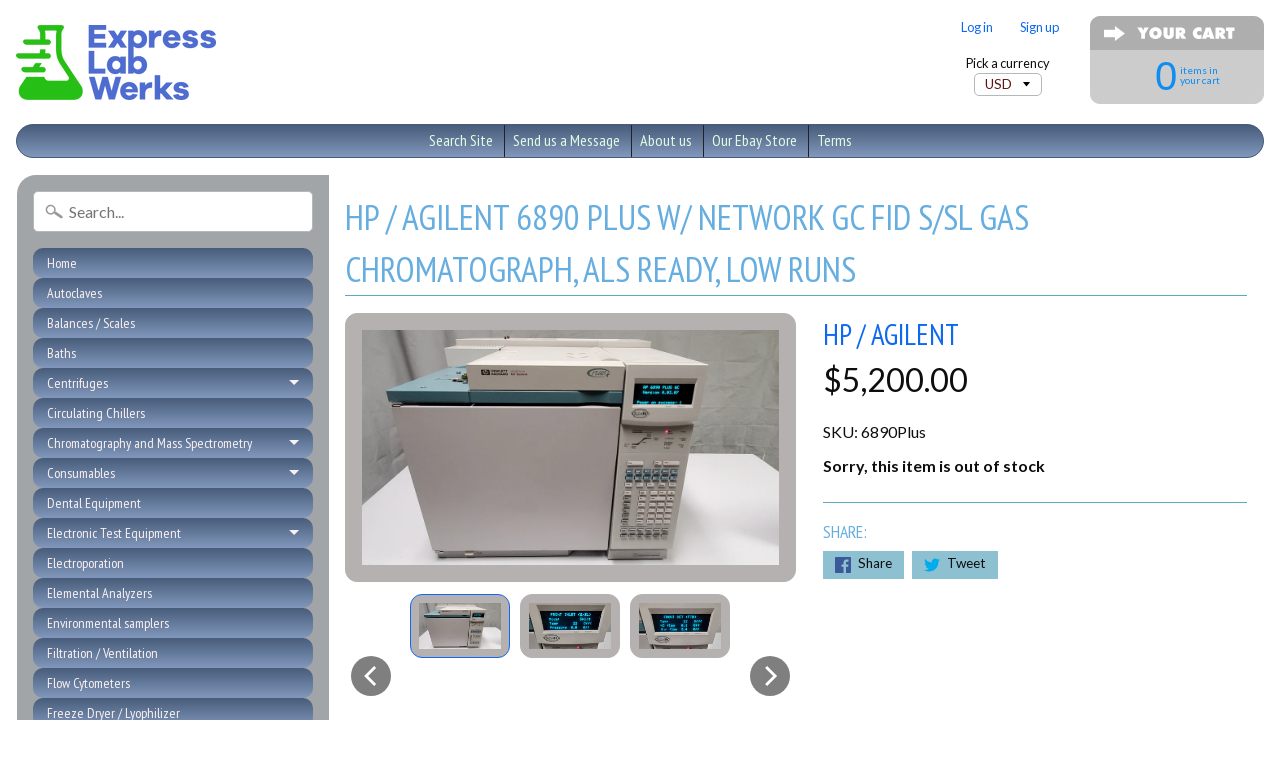

--- FILE ---
content_type: text/html; charset=utf-8
request_url: https://expresslabwerks.com/products/hp-agilent-6890-plus-w-network-gc-fid-s-sl-gas-chromatograph-als-ready-low-runs
body_size: 20614
content:
<!DOCTYPE html>
<!--[if IE 8]> <html class="no-js lt-ie9" lang="en" > <![endif]-->
<!--[if gt IE 8]><!--> <html class="no-js" lang="en" > <!--<![endif]-->
<head>
<meta charset="utf-8" />
<meta http-equiv="X-UA-Compatible" content="IE=edge" />  
<meta name="viewport" content="width=device-width, initial-scale=1.0, height=device-height, minimum-scale=1.0, user-scalable=0">


  
  
  <link href="//fonts.googleapis.com/css?family=Lato:400,700" rel="stylesheet" type="text/css" media="all" />


  
    
    
    <link href="//fonts.googleapis.com/css?family=PT+Sans+Narrow:400,700" rel="stylesheet" type="text/css" media="all" />
  

   
  

  
 


    <title>HP / Agilent 6890 Plus w/ Network GC FID S/SL Gas Chromatograph, ALS r | Express Lab Werks, LLC</title> 





	<meta name="description" content="Web Information The Agilent 6890 is a state-of-theart gas chromatograph that provides superior performance for all applications. Key to its performance is the use of advanced electronic pneumatic control (EPC) modules and high performance temperature control. Each EPC unit is optimized for its intended use with a speci" />


<link rel="canonical" href="https://expresslabwerks.com/products/hp-agilent-6890-plus-w-network-gc-fid-s-sl-gas-chromatograph-als-ready-low-runs" /> 
<!-- /snippets/social-meta-tags.liquid -->
<meta property="og:site_name" content="Express Lab Werks, LLC">
<meta property="og:url" content="https://expresslabwerks.com/products/hp-agilent-6890-plus-w-network-gc-fid-s-sl-gas-chromatograph-als-ready-low-runs">
<meta property="og:title" content="HP / Agilent 6890 Plus w/ Network GC FID S/SL Gas Chromatograph, ALS ready, Low Runs">
<meta property="og:type" content="product">
<meta property="og:description" content="Web Information The Agilent 6890 is a state-of-theart gas chromatograph that provides superior performance for all applications. Key to its performance is the use of advanced electronic pneumatic control (EPC) modules and high performance temperature control. Each EPC unit is optimized for its intended use with a speci"><meta property="og:price:amount" content="5,200.00">
  <meta property="og:price:currency" content="USD"><meta property="og:image" content="http://expresslabwerks.com/cdn/shop/products/20201021_135552_1024x1024.jpg?v=1603322990"><meta property="og:image" content="http://expresslabwerks.com/cdn/shop/products/20201021_135602_1024x1024.jpg?v=1603322991"><meta property="og:image" content="http://expresslabwerks.com/cdn/shop/products/20201021_135610_1024x1024.jpg?v=1603322992">
<meta property="og:image:secure_url" content="https://expresslabwerks.com/cdn/shop/products/20201021_135552_1024x1024.jpg?v=1603322990"><meta property="og:image:secure_url" content="https://expresslabwerks.com/cdn/shop/products/20201021_135602_1024x1024.jpg?v=1603322991"><meta property="og:image:secure_url" content="https://expresslabwerks.com/cdn/shop/products/20201021_135610_1024x1024.jpg?v=1603322992">

<meta name="twitter:site" content="@">
<meta name="twitter:card" content="summary_large_image">
<meta name="twitter:title" content="HP / Agilent 6890 Plus w/ Network GC FID S/SL Gas Chromatograph, ALS ready, Low Runs">
<meta name="twitter:description" content="Web Information The Agilent 6890 is a state-of-theart gas chromatograph that provides superior performance for all applications. Key to its performance is the use of advanced electronic pneumatic control (EPC) modules and high performance temperature control. Each EPC unit is optimized for its intended use with a speci">

<link href="//expresslabwerks.com/cdn/shop/t/7/assets/styles.scss.css?v=183804292299616803351674765961" rel="stylesheet" type="text/css" media="all" />  

<script>
  window.Sunrise = window.Sunrise || {};
  Sunrise.strings = {
    add_to_cart: "Add to Cart",
    sold_out: "Out of stock",
    unavailable: "Unavailable",
    money_format_json: "${{amount}}",
    money_format: "${{amount}}",
    money_with_currency_format_json: "${{amount}} USD",
    money_with_currency_format: "${{amount}} USD",
    shop_currency: "USD",
    locale: "en",
    locale_json: "en",
    customer_accounts_enabled: true,
    customer_logged_in: false
  };
</script>  
  

  
<script src="//expresslabwerks.com/cdn/shop/t/7/assets/vendor.js?v=54135488119201741561482166059" type="text/javascript"></script> 
<script src="//expresslabwerks.com/cdn/shop/t/7/assets/theme.js?v=117450321185849830221482166061" type="text/javascript"></script> 

<script>window.performance && window.performance.mark && window.performance.mark('shopify.content_for_header.start');</script><meta id="shopify-digital-wallet" name="shopify-digital-wallet" content="/16652193/digital_wallets/dialog">
<meta name="shopify-checkout-api-token" content="54eb07e9b73e26b7f1abb970e8bb43a9">
<meta id="in-context-paypal-metadata" data-shop-id="16652193" data-venmo-supported="false" data-environment="production" data-locale="en_US" data-paypal-v4="true" data-currency="USD">
<link rel="alternate" type="application/json+oembed" href="https://expresslabwerks.com/products/hp-agilent-6890-plus-w-network-gc-fid-s-sl-gas-chromatograph-als-ready-low-runs.oembed">
<script async="async" src="/checkouts/internal/preloads.js?locale=en-US"></script>
<link rel="preconnect" href="https://shop.app" crossorigin="anonymous">
<script async="async" src="https://shop.app/checkouts/internal/preloads.js?locale=en-US&shop_id=16652193" crossorigin="anonymous"></script>
<script id="shopify-features" type="application/json">{"accessToken":"54eb07e9b73e26b7f1abb970e8bb43a9","betas":["rich-media-storefront-analytics"],"domain":"expresslabwerks.com","predictiveSearch":true,"shopId":16652193,"locale":"en"}</script>
<script>var Shopify = Shopify || {};
Shopify.shop = "express-lab-werks.myshopify.com";
Shopify.locale = "en";
Shopify.currency = {"active":"USD","rate":"1.0"};
Shopify.country = "US";
Shopify.theme = {"name":"Sunrise","id":163676236,"schema_name":"Sunrise","schema_version":"5.03","theme_store_id":57,"role":"main"};
Shopify.theme.handle = "null";
Shopify.theme.style = {"id":null,"handle":null};
Shopify.cdnHost = "expresslabwerks.com/cdn";
Shopify.routes = Shopify.routes || {};
Shopify.routes.root = "/";</script>
<script type="module">!function(o){(o.Shopify=o.Shopify||{}).modules=!0}(window);</script>
<script>!function(o){function n(){var o=[];function n(){o.push(Array.prototype.slice.apply(arguments))}return n.q=o,n}var t=o.Shopify=o.Shopify||{};t.loadFeatures=n(),t.autoloadFeatures=n()}(window);</script>
<script>
  window.ShopifyPay = window.ShopifyPay || {};
  window.ShopifyPay.apiHost = "shop.app\/pay";
  window.ShopifyPay.redirectState = null;
</script>
<script id="shop-js-analytics" type="application/json">{"pageType":"product"}</script>
<script defer="defer" async type="module" src="//expresslabwerks.com/cdn/shopifycloud/shop-js/modules/v2/client.init-shop-cart-sync_BN7fPSNr.en.esm.js"></script>
<script defer="defer" async type="module" src="//expresslabwerks.com/cdn/shopifycloud/shop-js/modules/v2/chunk.common_Cbph3Kss.esm.js"></script>
<script defer="defer" async type="module" src="//expresslabwerks.com/cdn/shopifycloud/shop-js/modules/v2/chunk.modal_DKumMAJ1.esm.js"></script>
<script type="module">
  await import("//expresslabwerks.com/cdn/shopifycloud/shop-js/modules/v2/client.init-shop-cart-sync_BN7fPSNr.en.esm.js");
await import("//expresslabwerks.com/cdn/shopifycloud/shop-js/modules/v2/chunk.common_Cbph3Kss.esm.js");
await import("//expresslabwerks.com/cdn/shopifycloud/shop-js/modules/v2/chunk.modal_DKumMAJ1.esm.js");

  window.Shopify.SignInWithShop?.initShopCartSync?.({"fedCMEnabled":true,"windoidEnabled":true});

</script>
<script>
  window.Shopify = window.Shopify || {};
  if (!window.Shopify.featureAssets) window.Shopify.featureAssets = {};
  window.Shopify.featureAssets['shop-js'] = {"shop-cart-sync":["modules/v2/client.shop-cart-sync_CJVUk8Jm.en.esm.js","modules/v2/chunk.common_Cbph3Kss.esm.js","modules/v2/chunk.modal_DKumMAJ1.esm.js"],"init-fed-cm":["modules/v2/client.init-fed-cm_7Fvt41F4.en.esm.js","modules/v2/chunk.common_Cbph3Kss.esm.js","modules/v2/chunk.modal_DKumMAJ1.esm.js"],"init-shop-email-lookup-coordinator":["modules/v2/client.init-shop-email-lookup-coordinator_Cc088_bR.en.esm.js","modules/v2/chunk.common_Cbph3Kss.esm.js","modules/v2/chunk.modal_DKumMAJ1.esm.js"],"init-windoid":["modules/v2/client.init-windoid_hPopwJRj.en.esm.js","modules/v2/chunk.common_Cbph3Kss.esm.js","modules/v2/chunk.modal_DKumMAJ1.esm.js"],"shop-button":["modules/v2/client.shop-button_B0jaPSNF.en.esm.js","modules/v2/chunk.common_Cbph3Kss.esm.js","modules/v2/chunk.modal_DKumMAJ1.esm.js"],"shop-cash-offers":["modules/v2/client.shop-cash-offers_DPIskqss.en.esm.js","modules/v2/chunk.common_Cbph3Kss.esm.js","modules/v2/chunk.modal_DKumMAJ1.esm.js"],"shop-toast-manager":["modules/v2/client.shop-toast-manager_CK7RT69O.en.esm.js","modules/v2/chunk.common_Cbph3Kss.esm.js","modules/v2/chunk.modal_DKumMAJ1.esm.js"],"init-shop-cart-sync":["modules/v2/client.init-shop-cart-sync_BN7fPSNr.en.esm.js","modules/v2/chunk.common_Cbph3Kss.esm.js","modules/v2/chunk.modal_DKumMAJ1.esm.js"],"init-customer-accounts-sign-up":["modules/v2/client.init-customer-accounts-sign-up_CfPf4CXf.en.esm.js","modules/v2/client.shop-login-button_DeIztwXF.en.esm.js","modules/v2/chunk.common_Cbph3Kss.esm.js","modules/v2/chunk.modal_DKumMAJ1.esm.js"],"pay-button":["modules/v2/client.pay-button_CgIwFSYN.en.esm.js","modules/v2/chunk.common_Cbph3Kss.esm.js","modules/v2/chunk.modal_DKumMAJ1.esm.js"],"init-customer-accounts":["modules/v2/client.init-customer-accounts_DQ3x16JI.en.esm.js","modules/v2/client.shop-login-button_DeIztwXF.en.esm.js","modules/v2/chunk.common_Cbph3Kss.esm.js","modules/v2/chunk.modal_DKumMAJ1.esm.js"],"avatar":["modules/v2/client.avatar_BTnouDA3.en.esm.js"],"init-shop-for-new-customer-accounts":["modules/v2/client.init-shop-for-new-customer-accounts_CsZy_esa.en.esm.js","modules/v2/client.shop-login-button_DeIztwXF.en.esm.js","modules/v2/chunk.common_Cbph3Kss.esm.js","modules/v2/chunk.modal_DKumMAJ1.esm.js"],"shop-follow-button":["modules/v2/client.shop-follow-button_BRMJjgGd.en.esm.js","modules/v2/chunk.common_Cbph3Kss.esm.js","modules/v2/chunk.modal_DKumMAJ1.esm.js"],"checkout-modal":["modules/v2/client.checkout-modal_B9Drz_yf.en.esm.js","modules/v2/chunk.common_Cbph3Kss.esm.js","modules/v2/chunk.modal_DKumMAJ1.esm.js"],"shop-login-button":["modules/v2/client.shop-login-button_DeIztwXF.en.esm.js","modules/v2/chunk.common_Cbph3Kss.esm.js","modules/v2/chunk.modal_DKumMAJ1.esm.js"],"lead-capture":["modules/v2/client.lead-capture_DXYzFM3R.en.esm.js","modules/v2/chunk.common_Cbph3Kss.esm.js","modules/v2/chunk.modal_DKumMAJ1.esm.js"],"shop-login":["modules/v2/client.shop-login_CA5pJqmO.en.esm.js","modules/v2/chunk.common_Cbph3Kss.esm.js","modules/v2/chunk.modal_DKumMAJ1.esm.js"],"payment-terms":["modules/v2/client.payment-terms_BxzfvcZJ.en.esm.js","modules/v2/chunk.common_Cbph3Kss.esm.js","modules/v2/chunk.modal_DKumMAJ1.esm.js"]};
</script>
<script id="__st">var __st={"a":16652193,"offset":-18000,"reqid":"2bd8ebbe-a8e5-4c67-b5f6-cbd0e5778d3b-1769735156","pageurl":"expresslabwerks.com\/products\/hp-agilent-6890-plus-w-network-gc-fid-s-sl-gas-chromatograph-als-ready-low-runs","u":"c9a8cbe7b9f1","p":"product","rtyp":"product","rid":4576487800905};</script>
<script>window.ShopifyPaypalV4VisibilityTracking = true;</script>
<script id="captcha-bootstrap">!function(){'use strict';const t='contact',e='account',n='new_comment',o=[[t,t],['blogs',n],['comments',n],[t,'customer']],c=[[e,'customer_login'],[e,'guest_login'],[e,'recover_customer_password'],[e,'create_customer']],r=t=>t.map((([t,e])=>`form[action*='/${t}']:not([data-nocaptcha='true']) input[name='form_type'][value='${e}']`)).join(','),a=t=>()=>t?[...document.querySelectorAll(t)].map((t=>t.form)):[];function s(){const t=[...o],e=r(t);return a(e)}const i='password',u='form_key',d=['recaptcha-v3-token','g-recaptcha-response','h-captcha-response',i],f=()=>{try{return window.sessionStorage}catch{return}},m='__shopify_v',_=t=>t.elements[u];function p(t,e,n=!1){try{const o=window.sessionStorage,c=JSON.parse(o.getItem(e)),{data:r}=function(t){const{data:e,action:n}=t;return t[m]||n?{data:e,action:n}:{data:t,action:n}}(c);for(const[e,n]of Object.entries(r))t.elements[e]&&(t.elements[e].value=n);n&&o.removeItem(e)}catch(o){console.error('form repopulation failed',{error:o})}}const l='form_type',E='cptcha';function T(t){t.dataset[E]=!0}const w=window,h=w.document,L='Shopify',v='ce_forms',y='captcha';let A=!1;((t,e)=>{const n=(g='f06e6c50-85a8-45c8-87d0-21a2b65856fe',I='https://cdn.shopify.com/shopifycloud/storefront-forms-hcaptcha/ce_storefront_forms_captcha_hcaptcha.v1.5.2.iife.js',D={infoText:'Protected by hCaptcha',privacyText:'Privacy',termsText:'Terms'},(t,e,n)=>{const o=w[L][v],c=o.bindForm;if(c)return c(t,g,e,D).then(n);var r;o.q.push([[t,g,e,D],n]),r=I,A||(h.body.append(Object.assign(h.createElement('script'),{id:'captcha-provider',async:!0,src:r})),A=!0)});var g,I,D;w[L]=w[L]||{},w[L][v]=w[L][v]||{},w[L][v].q=[],w[L][y]=w[L][y]||{},w[L][y].protect=function(t,e){n(t,void 0,e),T(t)},Object.freeze(w[L][y]),function(t,e,n,w,h,L){const[v,y,A,g]=function(t,e,n){const i=e?o:[],u=t?c:[],d=[...i,...u],f=r(d),m=r(i),_=r(d.filter((([t,e])=>n.includes(e))));return[a(f),a(m),a(_),s()]}(w,h,L),I=t=>{const e=t.target;return e instanceof HTMLFormElement?e:e&&e.form},D=t=>v().includes(t);t.addEventListener('submit',(t=>{const e=I(t);if(!e)return;const n=D(e)&&!e.dataset.hcaptchaBound&&!e.dataset.recaptchaBound,o=_(e),c=g().includes(e)&&(!o||!o.value);(n||c)&&t.preventDefault(),c&&!n&&(function(t){try{if(!f())return;!function(t){const e=f();if(!e)return;const n=_(t);if(!n)return;const o=n.value;o&&e.removeItem(o)}(t);const e=Array.from(Array(32),(()=>Math.random().toString(36)[2])).join('');!function(t,e){_(t)||t.append(Object.assign(document.createElement('input'),{type:'hidden',name:u})),t.elements[u].value=e}(t,e),function(t,e){const n=f();if(!n)return;const o=[...t.querySelectorAll(`input[type='${i}']`)].map((({name:t})=>t)),c=[...d,...o],r={};for(const[a,s]of new FormData(t).entries())c.includes(a)||(r[a]=s);n.setItem(e,JSON.stringify({[m]:1,action:t.action,data:r}))}(t,e)}catch(e){console.error('failed to persist form',e)}}(e),e.submit())}));const S=(t,e)=>{t&&!t.dataset[E]&&(n(t,e.some((e=>e===t))),T(t))};for(const o of['focusin','change'])t.addEventListener(o,(t=>{const e=I(t);D(e)&&S(e,y())}));const B=e.get('form_key'),M=e.get(l),P=B&&M;t.addEventListener('DOMContentLoaded',(()=>{const t=y();if(P)for(const e of t)e.elements[l].value===M&&p(e,B);[...new Set([...A(),...v().filter((t=>'true'===t.dataset.shopifyCaptcha))])].forEach((e=>S(e,t)))}))}(h,new URLSearchParams(w.location.search),n,t,e,['guest_login'])})(!0,!0)}();</script>
<script integrity="sha256-4kQ18oKyAcykRKYeNunJcIwy7WH5gtpwJnB7kiuLZ1E=" data-source-attribution="shopify.loadfeatures" defer="defer" src="//expresslabwerks.com/cdn/shopifycloud/storefront/assets/storefront/load_feature-a0a9edcb.js" crossorigin="anonymous"></script>
<script crossorigin="anonymous" defer="defer" src="//expresslabwerks.com/cdn/shopifycloud/storefront/assets/shopify_pay/storefront-65b4c6d7.js?v=20250812"></script>
<script data-source-attribution="shopify.dynamic_checkout.dynamic.init">var Shopify=Shopify||{};Shopify.PaymentButton=Shopify.PaymentButton||{isStorefrontPortableWallets:!0,init:function(){window.Shopify.PaymentButton.init=function(){};var t=document.createElement("script");t.src="https://expresslabwerks.com/cdn/shopifycloud/portable-wallets/latest/portable-wallets.en.js",t.type="module",document.head.appendChild(t)}};
</script>
<script data-source-attribution="shopify.dynamic_checkout.buyer_consent">
  function portableWalletsHideBuyerConsent(e){var t=document.getElementById("shopify-buyer-consent"),n=document.getElementById("shopify-subscription-policy-button");t&&n&&(t.classList.add("hidden"),t.setAttribute("aria-hidden","true"),n.removeEventListener("click",e))}function portableWalletsShowBuyerConsent(e){var t=document.getElementById("shopify-buyer-consent"),n=document.getElementById("shopify-subscription-policy-button");t&&n&&(t.classList.remove("hidden"),t.removeAttribute("aria-hidden"),n.addEventListener("click",e))}window.Shopify?.PaymentButton&&(window.Shopify.PaymentButton.hideBuyerConsent=portableWalletsHideBuyerConsent,window.Shopify.PaymentButton.showBuyerConsent=portableWalletsShowBuyerConsent);
</script>
<script data-source-attribution="shopify.dynamic_checkout.cart.bootstrap">document.addEventListener("DOMContentLoaded",(function(){function t(){return document.querySelector("shopify-accelerated-checkout-cart, shopify-accelerated-checkout")}if(t())Shopify.PaymentButton.init();else{new MutationObserver((function(e,n){t()&&(Shopify.PaymentButton.init(),n.disconnect())})).observe(document.body,{childList:!0,subtree:!0})}}));
</script>
<link id="shopify-accelerated-checkout-styles" rel="stylesheet" media="screen" href="https://expresslabwerks.com/cdn/shopifycloud/portable-wallets/latest/accelerated-checkout-backwards-compat.css" crossorigin="anonymous">
<style id="shopify-accelerated-checkout-cart">
        #shopify-buyer-consent {
  margin-top: 1em;
  display: inline-block;
  width: 100%;
}

#shopify-buyer-consent.hidden {
  display: none;
}

#shopify-subscription-policy-button {
  background: none;
  border: none;
  padding: 0;
  text-decoration: underline;
  font-size: inherit;
  cursor: pointer;
}

#shopify-subscription-policy-button::before {
  box-shadow: none;
}

      </style>

<script>window.performance && window.performance.mark && window.performance.mark('shopify.content_for_header.end');</script>
<link href="https://monorail-edge.shopifysvc.com" rel="dns-prefetch">
<script>(function(){if ("sendBeacon" in navigator && "performance" in window) {try {var session_token_from_headers = performance.getEntriesByType('navigation')[0].serverTiming.find(x => x.name == '_s').description;} catch {var session_token_from_headers = undefined;}var session_cookie_matches = document.cookie.match(/_shopify_s=([^;]*)/);var session_token_from_cookie = session_cookie_matches && session_cookie_matches.length === 2 ? session_cookie_matches[1] : "";var session_token = session_token_from_headers || session_token_from_cookie || "";function handle_abandonment_event(e) {var entries = performance.getEntries().filter(function(entry) {return /monorail-edge.shopifysvc.com/.test(entry.name);});if (!window.abandonment_tracked && entries.length === 0) {window.abandonment_tracked = true;var currentMs = Date.now();var navigation_start = performance.timing.navigationStart;var payload = {shop_id: 16652193,url: window.location.href,navigation_start,duration: currentMs - navigation_start,session_token,page_type: "product"};window.navigator.sendBeacon("https://monorail-edge.shopifysvc.com/v1/produce", JSON.stringify({schema_id: "online_store_buyer_site_abandonment/1.1",payload: payload,metadata: {event_created_at_ms: currentMs,event_sent_at_ms: currentMs}}));}}window.addEventListener('pagehide', handle_abandonment_event);}}());</script>
<script id="web-pixels-manager-setup">(function e(e,d,r,n,o){if(void 0===o&&(o={}),!Boolean(null===(a=null===(i=window.Shopify)||void 0===i?void 0:i.analytics)||void 0===a?void 0:a.replayQueue)){var i,a;window.Shopify=window.Shopify||{};var t=window.Shopify;t.analytics=t.analytics||{};var s=t.analytics;s.replayQueue=[],s.publish=function(e,d,r){return s.replayQueue.push([e,d,r]),!0};try{self.performance.mark("wpm:start")}catch(e){}var l=function(){var e={modern:/Edge?\/(1{2}[4-9]|1[2-9]\d|[2-9]\d{2}|\d{4,})\.\d+(\.\d+|)|Firefox\/(1{2}[4-9]|1[2-9]\d|[2-9]\d{2}|\d{4,})\.\d+(\.\d+|)|Chrom(ium|e)\/(9{2}|\d{3,})\.\d+(\.\d+|)|(Maci|X1{2}).+ Version\/(15\.\d+|(1[6-9]|[2-9]\d|\d{3,})\.\d+)([,.]\d+|)( \(\w+\)|)( Mobile\/\w+|) Safari\/|Chrome.+OPR\/(9{2}|\d{3,})\.\d+\.\d+|(CPU[ +]OS|iPhone[ +]OS|CPU[ +]iPhone|CPU IPhone OS|CPU iPad OS)[ +]+(15[._]\d+|(1[6-9]|[2-9]\d|\d{3,})[._]\d+)([._]\d+|)|Android:?[ /-](13[3-9]|1[4-9]\d|[2-9]\d{2}|\d{4,})(\.\d+|)(\.\d+|)|Android.+Firefox\/(13[5-9]|1[4-9]\d|[2-9]\d{2}|\d{4,})\.\d+(\.\d+|)|Android.+Chrom(ium|e)\/(13[3-9]|1[4-9]\d|[2-9]\d{2}|\d{4,})\.\d+(\.\d+|)|SamsungBrowser\/([2-9]\d|\d{3,})\.\d+/,legacy:/Edge?\/(1[6-9]|[2-9]\d|\d{3,})\.\d+(\.\d+|)|Firefox\/(5[4-9]|[6-9]\d|\d{3,})\.\d+(\.\d+|)|Chrom(ium|e)\/(5[1-9]|[6-9]\d|\d{3,})\.\d+(\.\d+|)([\d.]+$|.*Safari\/(?![\d.]+ Edge\/[\d.]+$))|(Maci|X1{2}).+ Version\/(10\.\d+|(1[1-9]|[2-9]\d|\d{3,})\.\d+)([,.]\d+|)( \(\w+\)|)( Mobile\/\w+|) Safari\/|Chrome.+OPR\/(3[89]|[4-9]\d|\d{3,})\.\d+\.\d+|(CPU[ +]OS|iPhone[ +]OS|CPU[ +]iPhone|CPU IPhone OS|CPU iPad OS)[ +]+(10[._]\d+|(1[1-9]|[2-9]\d|\d{3,})[._]\d+)([._]\d+|)|Android:?[ /-](13[3-9]|1[4-9]\d|[2-9]\d{2}|\d{4,})(\.\d+|)(\.\d+|)|Mobile Safari.+OPR\/([89]\d|\d{3,})\.\d+\.\d+|Android.+Firefox\/(13[5-9]|1[4-9]\d|[2-9]\d{2}|\d{4,})\.\d+(\.\d+|)|Android.+Chrom(ium|e)\/(13[3-9]|1[4-9]\d|[2-9]\d{2}|\d{4,})\.\d+(\.\d+|)|Android.+(UC? ?Browser|UCWEB|U3)[ /]?(15\.([5-9]|\d{2,})|(1[6-9]|[2-9]\d|\d{3,})\.\d+)\.\d+|SamsungBrowser\/(5\.\d+|([6-9]|\d{2,})\.\d+)|Android.+MQ{2}Browser\/(14(\.(9|\d{2,})|)|(1[5-9]|[2-9]\d|\d{3,})(\.\d+|))(\.\d+|)|K[Aa][Ii]OS\/(3\.\d+|([4-9]|\d{2,})\.\d+)(\.\d+|)/},d=e.modern,r=e.legacy,n=navigator.userAgent;return n.match(d)?"modern":n.match(r)?"legacy":"unknown"}(),u="modern"===l?"modern":"legacy",c=(null!=n?n:{modern:"",legacy:""})[u],f=function(e){return[e.baseUrl,"/wpm","/b",e.hashVersion,"modern"===e.buildTarget?"m":"l",".js"].join("")}({baseUrl:d,hashVersion:r,buildTarget:u}),m=function(e){var d=e.version,r=e.bundleTarget,n=e.surface,o=e.pageUrl,i=e.monorailEndpoint;return{emit:function(e){var a=e.status,t=e.errorMsg,s=(new Date).getTime(),l=JSON.stringify({metadata:{event_sent_at_ms:s},events:[{schema_id:"web_pixels_manager_load/3.1",payload:{version:d,bundle_target:r,page_url:o,status:a,surface:n,error_msg:t},metadata:{event_created_at_ms:s}}]});if(!i)return console&&console.warn&&console.warn("[Web Pixels Manager] No Monorail endpoint provided, skipping logging."),!1;try{return self.navigator.sendBeacon.bind(self.navigator)(i,l)}catch(e){}var u=new XMLHttpRequest;try{return u.open("POST",i,!0),u.setRequestHeader("Content-Type","text/plain"),u.send(l),!0}catch(e){return console&&console.warn&&console.warn("[Web Pixels Manager] Got an unhandled error while logging to Monorail."),!1}}}}({version:r,bundleTarget:l,surface:e.surface,pageUrl:self.location.href,monorailEndpoint:e.monorailEndpoint});try{o.browserTarget=l,function(e){var d=e.src,r=e.async,n=void 0===r||r,o=e.onload,i=e.onerror,a=e.sri,t=e.scriptDataAttributes,s=void 0===t?{}:t,l=document.createElement("script"),u=document.querySelector("head"),c=document.querySelector("body");if(l.async=n,l.src=d,a&&(l.integrity=a,l.crossOrigin="anonymous"),s)for(var f in s)if(Object.prototype.hasOwnProperty.call(s,f))try{l.dataset[f]=s[f]}catch(e){}if(o&&l.addEventListener("load",o),i&&l.addEventListener("error",i),u)u.appendChild(l);else{if(!c)throw new Error("Did not find a head or body element to append the script");c.appendChild(l)}}({src:f,async:!0,onload:function(){if(!function(){var e,d;return Boolean(null===(d=null===(e=window.Shopify)||void 0===e?void 0:e.analytics)||void 0===d?void 0:d.initialized)}()){var d=window.webPixelsManager.init(e)||void 0;if(d){var r=window.Shopify.analytics;r.replayQueue.forEach((function(e){var r=e[0],n=e[1],o=e[2];d.publishCustomEvent(r,n,o)})),r.replayQueue=[],r.publish=d.publishCustomEvent,r.visitor=d.visitor,r.initialized=!0}}},onerror:function(){return m.emit({status:"failed",errorMsg:"".concat(f," has failed to load")})},sri:function(e){var d=/^sha384-[A-Za-z0-9+/=]+$/;return"string"==typeof e&&d.test(e)}(c)?c:"",scriptDataAttributes:o}),m.emit({status:"loading"})}catch(e){m.emit({status:"failed",errorMsg:(null==e?void 0:e.message)||"Unknown error"})}}})({shopId: 16652193,storefrontBaseUrl: "https://expresslabwerks.com",extensionsBaseUrl: "https://extensions.shopifycdn.com/cdn/shopifycloud/web-pixels-manager",monorailEndpoint: "https://monorail-edge.shopifysvc.com/unstable/produce_batch",surface: "storefront-renderer",enabledBetaFlags: ["2dca8a86"],webPixelsConfigList: [{"id":"shopify-app-pixel","configuration":"{}","eventPayloadVersion":"v1","runtimeContext":"STRICT","scriptVersion":"0450","apiClientId":"shopify-pixel","type":"APP","privacyPurposes":["ANALYTICS","MARKETING"]},{"id":"shopify-custom-pixel","eventPayloadVersion":"v1","runtimeContext":"LAX","scriptVersion":"0450","apiClientId":"shopify-pixel","type":"CUSTOM","privacyPurposes":["ANALYTICS","MARKETING"]}],isMerchantRequest: false,initData: {"shop":{"name":"Express Lab Werks, LLC","paymentSettings":{"currencyCode":"USD"},"myshopifyDomain":"express-lab-werks.myshopify.com","countryCode":"US","storefrontUrl":"https:\/\/expresslabwerks.com"},"customer":null,"cart":null,"checkout":null,"productVariants":[{"price":{"amount":5200.0,"currencyCode":"USD"},"product":{"title":"HP \/ Agilent 6890 Plus w\/ Network GC FID S\/SL Gas Chromatograph, ALS ready, Low Runs","vendor":"HP \/ Agilent","id":"4576487800905","untranslatedTitle":"HP \/ Agilent 6890 Plus w\/ Network GC FID S\/SL Gas Chromatograph, ALS ready, Low Runs","url":"\/products\/hp-agilent-6890-plus-w-network-gc-fid-s-sl-gas-chromatograph-als-ready-low-runs","type":"Analytical Instruments"},"id":"31844883234889","image":{"src":"\/\/expresslabwerks.com\/cdn\/shop\/products\/20201021_135552.jpg?v=1603322990"},"sku":"6890Plus","title":"Default Title","untranslatedTitle":"Default Title"}],"purchasingCompany":null},},"https://expresslabwerks.com/cdn","1d2a099fw23dfb22ep557258f5m7a2edbae",{"modern":"","legacy":""},{"shopId":"16652193","storefrontBaseUrl":"https:\/\/expresslabwerks.com","extensionBaseUrl":"https:\/\/extensions.shopifycdn.com\/cdn\/shopifycloud\/web-pixels-manager","surface":"storefront-renderer","enabledBetaFlags":"[\"2dca8a86\"]","isMerchantRequest":"false","hashVersion":"1d2a099fw23dfb22ep557258f5m7a2edbae","publish":"custom","events":"[[\"page_viewed\",{}],[\"product_viewed\",{\"productVariant\":{\"price\":{\"amount\":5200.0,\"currencyCode\":\"USD\"},\"product\":{\"title\":\"HP \/ Agilent 6890 Plus w\/ Network GC FID S\/SL Gas Chromatograph, ALS ready, Low Runs\",\"vendor\":\"HP \/ Agilent\",\"id\":\"4576487800905\",\"untranslatedTitle\":\"HP \/ Agilent 6890 Plus w\/ Network GC FID S\/SL Gas Chromatograph, ALS ready, Low Runs\",\"url\":\"\/products\/hp-agilent-6890-plus-w-network-gc-fid-s-sl-gas-chromatograph-als-ready-low-runs\",\"type\":\"Analytical Instruments\"},\"id\":\"31844883234889\",\"image\":{\"src\":\"\/\/expresslabwerks.com\/cdn\/shop\/products\/20201021_135552.jpg?v=1603322990\"},\"sku\":\"6890Plus\",\"title\":\"Default Title\",\"untranslatedTitle\":\"Default Title\"}}]]"});</script><script>
  window.ShopifyAnalytics = window.ShopifyAnalytics || {};
  window.ShopifyAnalytics.meta = window.ShopifyAnalytics.meta || {};
  window.ShopifyAnalytics.meta.currency = 'USD';
  var meta = {"product":{"id":4576487800905,"gid":"gid:\/\/shopify\/Product\/4576487800905","vendor":"HP \/ Agilent","type":"Analytical Instruments","handle":"hp-agilent-6890-plus-w-network-gc-fid-s-sl-gas-chromatograph-als-ready-low-runs","variants":[{"id":31844883234889,"price":520000,"name":"HP \/ Agilent 6890 Plus w\/ Network GC FID S\/SL Gas Chromatograph, ALS ready, Low Runs","public_title":null,"sku":"6890Plus"}],"remote":false},"page":{"pageType":"product","resourceType":"product","resourceId":4576487800905,"requestId":"2bd8ebbe-a8e5-4c67-b5f6-cbd0e5778d3b-1769735156"}};
  for (var attr in meta) {
    window.ShopifyAnalytics.meta[attr] = meta[attr];
  }
</script>
<script class="analytics">
  (function () {
    var customDocumentWrite = function(content) {
      var jquery = null;

      if (window.jQuery) {
        jquery = window.jQuery;
      } else if (window.Checkout && window.Checkout.$) {
        jquery = window.Checkout.$;
      }

      if (jquery) {
        jquery('body').append(content);
      }
    };

    var hasLoggedConversion = function(token) {
      if (token) {
        return document.cookie.indexOf('loggedConversion=' + token) !== -1;
      }
      return false;
    }

    var setCookieIfConversion = function(token) {
      if (token) {
        var twoMonthsFromNow = new Date(Date.now());
        twoMonthsFromNow.setMonth(twoMonthsFromNow.getMonth() + 2);

        document.cookie = 'loggedConversion=' + token + '; expires=' + twoMonthsFromNow;
      }
    }

    var trekkie = window.ShopifyAnalytics.lib = window.trekkie = window.trekkie || [];
    if (trekkie.integrations) {
      return;
    }
    trekkie.methods = [
      'identify',
      'page',
      'ready',
      'track',
      'trackForm',
      'trackLink'
    ];
    trekkie.factory = function(method) {
      return function() {
        var args = Array.prototype.slice.call(arguments);
        args.unshift(method);
        trekkie.push(args);
        return trekkie;
      };
    };
    for (var i = 0; i < trekkie.methods.length; i++) {
      var key = trekkie.methods[i];
      trekkie[key] = trekkie.factory(key);
    }
    trekkie.load = function(config) {
      trekkie.config = config || {};
      trekkie.config.initialDocumentCookie = document.cookie;
      var first = document.getElementsByTagName('script')[0];
      var script = document.createElement('script');
      script.type = 'text/javascript';
      script.onerror = function(e) {
        var scriptFallback = document.createElement('script');
        scriptFallback.type = 'text/javascript';
        scriptFallback.onerror = function(error) {
                var Monorail = {
      produce: function produce(monorailDomain, schemaId, payload) {
        var currentMs = new Date().getTime();
        var event = {
          schema_id: schemaId,
          payload: payload,
          metadata: {
            event_created_at_ms: currentMs,
            event_sent_at_ms: currentMs
          }
        };
        return Monorail.sendRequest("https://" + monorailDomain + "/v1/produce", JSON.stringify(event));
      },
      sendRequest: function sendRequest(endpointUrl, payload) {
        // Try the sendBeacon API
        if (window && window.navigator && typeof window.navigator.sendBeacon === 'function' && typeof window.Blob === 'function' && !Monorail.isIos12()) {
          var blobData = new window.Blob([payload], {
            type: 'text/plain'
          });

          if (window.navigator.sendBeacon(endpointUrl, blobData)) {
            return true;
          } // sendBeacon was not successful

        } // XHR beacon

        var xhr = new XMLHttpRequest();

        try {
          xhr.open('POST', endpointUrl);
          xhr.setRequestHeader('Content-Type', 'text/plain');
          xhr.send(payload);
        } catch (e) {
          console.log(e);
        }

        return false;
      },
      isIos12: function isIos12() {
        return window.navigator.userAgent.lastIndexOf('iPhone; CPU iPhone OS 12_') !== -1 || window.navigator.userAgent.lastIndexOf('iPad; CPU OS 12_') !== -1;
      }
    };
    Monorail.produce('monorail-edge.shopifysvc.com',
      'trekkie_storefront_load_errors/1.1',
      {shop_id: 16652193,
      theme_id: 163676236,
      app_name: "storefront",
      context_url: window.location.href,
      source_url: "//expresslabwerks.com/cdn/s/trekkie.storefront.c59ea00e0474b293ae6629561379568a2d7c4bba.min.js"});

        };
        scriptFallback.async = true;
        scriptFallback.src = '//expresslabwerks.com/cdn/s/trekkie.storefront.c59ea00e0474b293ae6629561379568a2d7c4bba.min.js';
        first.parentNode.insertBefore(scriptFallback, first);
      };
      script.async = true;
      script.src = '//expresslabwerks.com/cdn/s/trekkie.storefront.c59ea00e0474b293ae6629561379568a2d7c4bba.min.js';
      first.parentNode.insertBefore(script, first);
    };
    trekkie.load(
      {"Trekkie":{"appName":"storefront","development":false,"defaultAttributes":{"shopId":16652193,"isMerchantRequest":null,"themeId":163676236,"themeCityHash":"5332126425659040875","contentLanguage":"en","currency":"USD","eventMetadataId":"88a755d3-a2f5-4950-83f2-aacaa456b0fc"},"isServerSideCookieWritingEnabled":true,"monorailRegion":"shop_domain","enabledBetaFlags":["65f19447","b5387b81"]},"Session Attribution":{},"S2S":{"facebookCapiEnabled":false,"source":"trekkie-storefront-renderer","apiClientId":580111}}
    );

    var loaded = false;
    trekkie.ready(function() {
      if (loaded) return;
      loaded = true;

      window.ShopifyAnalytics.lib = window.trekkie;

      var originalDocumentWrite = document.write;
      document.write = customDocumentWrite;
      try { window.ShopifyAnalytics.merchantGoogleAnalytics.call(this); } catch(error) {};
      document.write = originalDocumentWrite;

      window.ShopifyAnalytics.lib.page(null,{"pageType":"product","resourceType":"product","resourceId":4576487800905,"requestId":"2bd8ebbe-a8e5-4c67-b5f6-cbd0e5778d3b-1769735156","shopifyEmitted":true});

      var match = window.location.pathname.match(/checkouts\/(.+)\/(thank_you|post_purchase)/)
      var token = match? match[1]: undefined;
      if (!hasLoggedConversion(token)) {
        setCookieIfConversion(token);
        window.ShopifyAnalytics.lib.track("Viewed Product",{"currency":"USD","variantId":31844883234889,"productId":4576487800905,"productGid":"gid:\/\/shopify\/Product\/4576487800905","name":"HP \/ Agilent 6890 Plus w\/ Network GC FID S\/SL Gas Chromatograph, ALS ready, Low Runs","price":"5200.00","sku":"6890Plus","brand":"HP \/ Agilent","variant":null,"category":"Analytical Instruments","nonInteraction":true,"remote":false},undefined,undefined,{"shopifyEmitted":true});
      window.ShopifyAnalytics.lib.track("monorail:\/\/trekkie_storefront_viewed_product\/1.1",{"currency":"USD","variantId":31844883234889,"productId":4576487800905,"productGid":"gid:\/\/shopify\/Product\/4576487800905","name":"HP \/ Agilent 6890 Plus w\/ Network GC FID S\/SL Gas Chromatograph, ALS ready, Low Runs","price":"5200.00","sku":"6890Plus","brand":"HP \/ Agilent","variant":null,"category":"Analytical Instruments","nonInteraction":true,"remote":false,"referer":"https:\/\/expresslabwerks.com\/products\/hp-agilent-6890-plus-w-network-gc-fid-s-sl-gas-chromatograph-als-ready-low-runs"});
      }
    });


        var eventsListenerScript = document.createElement('script');
        eventsListenerScript.async = true;
        eventsListenerScript.src = "//expresslabwerks.com/cdn/shopifycloud/storefront/assets/shop_events_listener-3da45d37.js";
        document.getElementsByTagName('head')[0].appendChild(eventsListenerScript);

})();</script>
<script
  defer
  src="https://expresslabwerks.com/cdn/shopifycloud/perf-kit/shopify-perf-kit-3.1.0.min.js"
  data-application="storefront-renderer"
  data-shop-id="16652193"
  data-render-region="gcp-us-central1"
  data-page-type="product"
  data-theme-instance-id="163676236"
  data-theme-name="Sunrise"
  data-theme-version="5.03"
  data-monorail-region="shop_domain"
  data-resource-timing-sampling-rate="10"
  data-shs="true"
  data-shs-beacon="true"
  data-shs-export-with-fetch="true"
  data-shs-logs-sample-rate="1"
  data-shs-beacon-endpoint="https://expresslabwerks.com/api/collect"
></script>
</head>

<body id="product" data-curr-format="${{amount}}" data-shop-currency="USD">
  <div id="site-wrap">
    <header id="header" class="clearfix">  
      <div id="shopify-section-header" class="shopify-section"><style>
#header .logo img {max-width: 200px;}
.logo.textonly h1,.logo.textonly a{font-size:48px;} 
.top-menu a{font-size:16px;}
</style>
<div class="row clearfix">
  <div class="logo">
      
    <a class="newfont" href="/" title="Express Lab Werks, LLC">
    
      
      <img src="//expresslabwerks.com/cdn/shop/files/ELB-0001_Express_Lab_Werks_Logo_5c0ac86c-5e46-4bfa-ac95-94945544fb01_200x.png?v=1613513267"
      srcset="//expresslabwerks.com/cdn/shop/files/ELB-0001_Express_Lab_Werks_Logo_5c0ac86c-5e46-4bfa-ac95-94945544fb01_200x.png?v=1613513267 1x, //expresslabwerks.com/cdn/shop/files/ELB-0001_Express_Lab_Werks_Logo_5c0ac86c-5e46-4bfa-ac95-94945544fb01_200x@2x.png?v=1613513267 2x"
      alt="Express Lab Werks, LLC"
      itemprop="logo">
    
    </a>
                   
  </div>

  
    <div class="login-top hide-mobile">
      
        <a href="/account/login">Log in</a> | <a href="/account/register">Sign up</a>
                  
    </div>
             

  <div class="cart-info hide-mobile">
    <a href="/cart"><em>0</em> <span>items in your cart</span></a>
  </div>
</div>


   <nav class="top-menu hide-mobile clearfix" role="navigation" data-menuchosen="test-sidebar">
     <ul>
      
         
         
            <li class="from-top-menu">
               <a class="newfont " href="/search">Search Site</a>
            </li>
         
      
         
         
            <li class="from-top-menu">
               <a class="newfont " href="/pages/express-lab-werks-llc">Send us a Message</a>
            </li>
         
      
         
         
            <li class="from-top-menu">
               <a class="newfont " href="/pages/test-page">About us</a>
            </li>
         
      
         
         
            <li class="from-top-menu">
               <a class="newfont " href="http://stores.ebay.com/Express-Lab-Werks">Our Ebay Store</a>
            </li>
         
      
         
         
            <li class="from-top-menu">
               <a class="newfont " href="https://expresslabwerks.com/pages/terms-of-sale">Terms</a>
            </li>
         
      
     </ul>
   </nav>


<nav class="off-canvas-navigation show-mobile newfont">
  <a href="#menu" class="menu-button"><svg xmlns="http://www.w3.org/2000/svg" width="24" height="24" viewBox="0 0 24 24"><path d="M24 6h-24v-4h24v4zm0 4h-24v4h24v-4zm0 8h-24v4h24v-4z"/></svg><span> Menu</span></a>         
  
    <a href="/account" class="menu-user"><svg xmlns="http://www.w3.org/2000/svg" width="24" height="24" viewBox="0 0 24 24"><path d="M20.822 18.096c-3.439-.794-6.64-1.49-5.09-4.418 4.72-8.912 1.251-13.678-3.732-13.678-5.082 0-8.464 4.949-3.732 13.678 1.597 2.945-1.725 3.641-5.09 4.418-3.073.71-3.188 2.236-3.178 4.904l.004 1h23.99l.004-.969c.012-2.688-.092-4.222-3.176-4.935z"/></svg><span> Account</span></a>        
  
  <a href="/cart" class="menu-cart"><svg xmlns="http://www.w3.org/2000/svg" width="24" height="24" viewBox="0 0 24 24"><path d="M10 19.5c0 .829-.672 1.5-1.5 1.5s-1.5-.671-1.5-1.5c0-.828.672-1.5 1.5-1.5s1.5.672 1.5 1.5zm3.5-1.5c-.828 0-1.5.671-1.5 1.5s.672 1.5 1.5 1.5 1.5-.671 1.5-1.5c0-.828-.672-1.5-1.5-1.5zm1.336-5l1.977-7h-16.813l2.938 7h11.898zm4.969-10l-3.432 12h-12.597l.839 2h13.239l3.474-12h1.929l.743-2h-4.195z"/></svg> <span> Cart</span></a>  
  <a href="/search" class="menu-search"><svg xmlns="http://www.w3.org/2000/svg" width="24" height="24" viewBox="0 0 24 24"><path d="M23.111 20.058l-4.977-4.977c.965-1.52 1.523-3.322 1.523-5.251 0-5.42-4.409-9.83-9.829-9.83-5.42 0-9.828 4.41-9.828 9.83s4.408 9.83 9.829 9.83c1.834 0 3.552-.505 5.022-1.383l5.021 5.021c2.144 2.141 5.384-1.096 3.239-3.24zm-20.064-10.228c0-3.739 3.043-6.782 6.782-6.782s6.782 3.042 6.782 6.782-3.043 6.782-6.782 6.782-6.782-3.043-6.782-6.782zm2.01-1.764c1.984-4.599 8.664-4.066 9.922.749-2.534-2.974-6.993-3.294-9.922-.749z"/></svg></a>
  
    <a href="#currency" class="menu-currency"><span>USD</span></a>
  
</nav> 


</div>
      
<div id="curr-switcher">
<label for="currencies">Pick a currency</label>
<select id="currencies" name="currencies">
  
  
  <option value="USD">USD</option>
  
    
    <option value="GBP">GBP</option>
    
  
    
    <option value="CAD">CAD</option>
    
  
    
  
    
    <option value="EUR">EUR</option>
    
  
</select>
<span class="close-currency-box">X</span>
</div>

    </header>

    <div id="content">
      <div id="shopify-section-sidebar" class="shopify-section"><style>
  #side-menu a.newfont{font-size:14px;}
</style>
<section role="complementary" id="sidebar" data-menuchosen="main-menu" data-section-id="sidebar" data-section-type="sidebar" data-keep-open="true">
  <nav role="navigation" id="menu">
    <form method="get" action="/search" class="search-form">
      <fieldset>
      <input type="text" placeholder="Search..." name="q" id="search-input">
      <button type="submit" class="button">Search</button>
      </fieldset>
    </form>          

    <ul id="side-menu">
    
   <div class="original-menu">
      
         
         
            <li>
               <a class="newfont" href="/">Home</a>
            </li>
         
      
         
         
            <li>
               <a class="newfont" href="/collections/autoclaves">Autoclaves</a>
            </li>
         
      
         
         
            <li>
               <a class="newfont" href="/collections/balances-and-scales">Balances / Scales</a>
            </li>
         
      
         
         
            <li>
               <a class="newfont" href="/collections/water-baths">Baths</a>
            </li>
         
      
         
         
            <li class="has-sub level-1 original-li">
              <a class="newfont top-link" href="/collections/centrifuges">Centrifuges</a>
               <ul class="animated">
               
                  
                  
                     <li>
                        <a class="" href="/collections/standard-centrifuges">Standard Centrifuges</a>
                     </li>
                  
               
                  
                  
                     <li>
                        <a class="" href="/collections/refrigerated-centrifuges">Refrigerated Centrifuges</a>
                     </li>
                  
                       
               </ul>
            </li>
         
      
         
         
            <li>
               <a class="newfont" href="/collections/circulating-chillers">Circulating Chillers</a>
            </li>
         
      
         
         
            <li class="has-sub level-1 original-li">
              <a class="newfont top-link" href="/collections/chromatography">Chromatography and Mass Spectrometry</a>
               <ul class="animated">
               
                  
                  
                     <li>
                        <a class="" href="/collections/mass-spectrometry-cleaning-and-maintenance">Cleaning and Maintenance</a>
                     </li>
                  
               
                  
                  
                     <li>
                        <a class="" href="/collections/hplc-columns">Columns</a>
                     </li>
                  
               
                  
                  
                     <li>
                        <a class="" href="/collections/chromatography">Equipment</a>
                     </li>
                  
                       
               </ul>
            </li>
         
      
         
         
            <li class="has-sub level-1 original-li">
              <a class="newfont top-link" href="/collections/hplc-columns">Consumables</a>
               <ul class="animated">
               
                  
                  
                     <li>
                        <a class="" href="/collections/hplc-columns">GC/LC columns</a>
                     </li>
                  
               
                  
                  
                     <li>
                        <a class="" href="/collections/pipettes">Pippette tips</a>
                     </li>
                  
               
                  
                  
                     <li>
                        <a class="" href="/collections/miscellaneous-consumables">Other consumables</a>
                     </li>
                  
                       
               </ul>
            </li>
         
      
         
         
            <li>
               <a class="newfont" href="/collections/dental-equipment">Dental Equipment</a>
            </li>
         
      
         
         
            <li class="has-sub level-1 original-li">
              <a class="newfont top-link" href="/collections/oscilloscopes">Electronic Test Equipment</a>
               <ul class="animated">
               
                  
                  
                     <li>
                        <a class="" href="/collections/prototyping-and-educational">Prototyping and educational</a>
                     </li>
                  
               
                  
                  
                     <li>
                        <a class="" href="/collections/oscilloscopes">Oscilloscopes</a>
                     </li>
                  
               
                  
                  
                     <li>
                        <a class="" href="/collections/function-generators">Function generators</a>
                     </li>
                  
                       
               </ul>
            </li>
         
      
         
         
            <li>
               <a class="newfont" href="/collections/electroporation">Electroporation</a>
            </li>
         
      
         
         
            <li>
               <a class="newfont" href="/collections/elemental-analyzers">Elemental Analyzers</a>
            </li>
         
      
         
         
            <li>
               <a class="newfont" href="/collections/environmental-samplers">Environmental samplers</a>
            </li>
         
      
         
         
            <li>
               <a class="newfont" href="/collections/laboratory-ventilation">Filtration / Ventilation</a>
            </li>
         
      
         
         
            <li>
               <a class="newfont" href="/collections/flow-cytometers">Flow Cytometers</a>
            </li>
         
      
         
         
            <li>
               <a class="newfont" href="/collections/freeze-dryer-lyophilizer">Freeze Dryer / Lyophilizer</a>
            </li>
         
      
         
         
            <li>
               <a class="newfont" href="/collections/furnace">Furnaces</a>
            </li>
         
      
         
         
            <li>
               <a class="newfont" href="/collections/genome-analyzers">Genome analyzers</a>
            </li>
         
      
         
         
            <li>
               <a class="newfont" href="/collections/glassware">Glassware</a>
            </li>
         
      
         
         
            <li>
               <a class="newfont" href="/collections/heatblocks">Heatblocks</a>
            </li>
         
      
         
         
            <li>
               <a class="newfont" href="/collections/histology">Histology</a>
            </li>
         
      
         
         
            <li>
               <a class="newfont" href="/collections/homogenizers">Homogenizers</a>
            </li>
         
      
         
         
            <li>
               <a class="newfont" href="/collections/incubators">Incubators</a>
            </li>
         
      
         
         
            <li>
               <a class="newfont" href="/collections/liquid-handlers">Liquid handling</a>
            </li>
         
      
         
         
            <li>
               <a class="newfont" href="/collections/microplate-readers">Microplate readers</a>
            </li>
         
      
         
         
            <li>
               <a class="newfont" href="/collections/microplate-washers">Microplate washers</a>
            </li>
         
      
         
         
            <li>
               <a class="newfont" href="/collections/microscopes">Microscopes</a>
            </li>
         
      
         
         
            <li>
               <a class="newfont" href="/collections/microtomes">Microtomes</a>
            </li>
         
      
         
         
            <li>
               <a class="newfont" href="/collections/vortexers">Mixers / Stirrers / Vortexers</a>
            </li>
         
      
         
         
            <li>
               <a class="newfont" href="/collections/ovens">Ovens</a>
            </li>
         
      
         
         
            <li>
               <a class="newfont" href="/collections/real-time-pcr">PCR</a>
            </li>
         
      
         
         
            <li>
               <a class="newfont" href="/collections/peristaltic-pumps">Peristaltic pumps</a>
            </li>
         
      
         
         
            <li>
               <a class="newfont" href="/collections/power-supplies">Power supplies</a>
            </li>
         
      
         
         
            <li>
               <a class="newfont" href="/collections/refrigerators-and-freezers">Refrigerators / Freezers</a>
            </li>
         
      
         
         
            <li>
               <a class="newfont" href="/collections/shaker">Shakers</a>
            </li>
         
      
         
         
            <li>
               <a class="newfont" href="/collections/hotplates-heating-mantles-stirrers-1">Hotplates / Mantles / Heated stirrers</a>
            </li>
         
      
         
         
            <li>
               <a class="newfont" href="/collections/spectrophotometers">Spectrophotometers</a>
            </li>
         
      
         
         
            <li>
               <a class="newfont" href="/collections/thermocyclers">Thermocyclers</a>
            </li>
         
      
         
         
            <li>
               <a class="newfont" href="/collections/ultrasonic-cleaners">Ultrasonic cleaners</a>
            </li>
         
      
         
         
            <li>
               <a class="newfont" href="/collections/vacuum-pumps">Vacuum pumps</a>
            </li>
         
      
         
         
            <li class="has-sub level-1 original-li">
              <a class="newfont top-link" href="/collections/retroreflectometers">Everything else</a>
               <ul class="animated">
               
                  
                  
                     <li>
                        <a class="" href="/collections/extensometers">Extensometers</a>
                     </li>
                  
               
                  
                  
                     <li>
                        <a class="" href="/collections/mounting-press">Mounting press</a>
                     </li>
                  
               
                  
                  
                     <li>
                        <a class="" href="/collections/radiation-monitoring">Radiation monitoring</a>
                     </li>
                  
               
                  
                  
                     <li>
                        <a class="" href="/collections/safety-analyzers">Safety analyzers</a>
                     </li>
                  
               
                  
                  
                     <li>
                        <a class="" href="/collections/ventilators">Ventilators</a>
                     </li>
                  
                       
               </ul>
            </li>
         
      
         
         
            <li>
               <a class="newfont" href="/collections/for-parts-or-repair">For parts or repair only</a>
            </li>
         
      
   </div>
   <div class='side-menu-mobile hide show-mobile'></div>









          
             

    
<li class="has-sub">
        <a href="/blogs/news" class="top-link newfont">Latest posts</a>
        <ul id="side-posts">
          
            
              <li>
                <a class="article-link" href="/blogs/news/the-new-website">
                  <strong>The new website</strong>
                  <span>To all of our existing and future customers, HAPPY 2017! I am excited about the...</span>
                </a>
              </li>
            
          
        </ul>
      </li>
    

    </ul>         
  </nav>

  
    <aside class="social-links">
      <h3>Stay in touch</h3>
       <a class="social-twitter" href="https://twitter.com/shopify" title="Twitter"><svg aria-hidden="true" focusable="false" role="presentation" class="icon icon-twitter" viewBox="0 0 16 16" xmlns="http://www.w3.org/2000/svg" fill-rule="evenodd" clip-rule="evenodd" stroke-linejoin="round" stroke-miterlimit="1.414"><path d="M16 3.038c-.59.26-1.22.437-1.885.517.677-.407 1.198-1.05 1.443-1.816-.634.375-1.337.648-2.085.795-.598-.638-1.45-1.036-2.396-1.036-1.812 0-3.282 1.468-3.282 3.28 0 .258.03.51.085.75C5.152 5.39 2.733 4.084 1.114 2.1.83 2.583.67 3.147.67 3.75c0 1.14.58 2.143 1.46 2.732-.538-.017-1.045-.165-1.487-.41v.04c0 1.59 1.13 2.918 2.633 3.22-.276.074-.566.114-.865.114-.21 0-.416-.02-.617-.058.418 1.304 1.63 2.253 3.067 2.28-1.124.88-2.54 1.404-4.077 1.404-.265 0-.526-.015-.783-.045 1.453.93 3.178 1.474 5.032 1.474 6.038 0 9.34-5 9.34-9.338 0-.143-.004-.284-.01-.425.64-.463 1.198-1.04 1.638-1.7z" fill-rule="nonzero"/></svg></a>
      <a class="social-facebook" href="https://www.facebook.com/shopify" title="Facebook"><svg aria-hidden="true" focusable="false" role="presentation" class="icon icon-facebook" viewBox="0 0 16 16" xmlns="http://www.w3.org/2000/svg" fill-rule="evenodd" clip-rule="evenodd" stroke-linejoin="round" stroke-miterlimit="1.414"><path d="M15.117 0H.883C.395 0 0 .395 0 .883v14.234c0 .488.395.883.883.883h7.663V9.804H6.46V7.39h2.086V5.607c0-2.066 1.262-3.19 3.106-3.19.883 0 1.642.064 1.863.094v2.16h-1.28c-1 0-1.195.476-1.195 1.176v1.54h2.39l-.31 2.416h-2.08V16h4.077c.488 0 .883-.395.883-.883V.883C16 .395 15.605 0 15.117 0" fill-rule="nonzero"/></svg></a>          
                                    
      <a class="social-youtube" href="https://www.youtube.com/channel/UCw85wYcHLJMiL8cfDNgjMJw" title="Youtube"><svg aria-hidden="true" focusable="false" role="presentation" class="icon icon-youtube" viewBox="0 0 16 16" xmlns="http://www.w3.org/2000/svg" fill-rule="evenodd" clip-rule="evenodd" stroke-linejoin="round" stroke-miterlimit="1.414"><path d="M0 7.345c0-1.294.16-2.59.16-2.59s.156-1.1.636-1.587c.608-.637 1.408-.617 1.764-.684C3.84 2.36 8 2.324 8 2.324s3.362.004 5.6.166c.314.038.996.04 1.604.678.48.486.636 1.588.636 1.588S16 6.05 16 7.346v1.258c0 1.296-.16 2.59-.16 2.59s-.156 1.102-.636 1.588c-.608.638-1.29.64-1.604.678-2.238.162-5.6.166-5.6.166s-4.16-.037-5.44-.16c-.356-.067-1.156-.047-1.764-.684-.48-.487-.636-1.587-.636-1.587S0 9.9 0 8.605v-1.26zm6.348 2.73V5.58l4.323 2.255-4.32 2.24h-.002z"/></svg></a>            
                
                  
                    
      <a class="social-linkedin" href="https://www.linkedin.com/in/jeno-nagy-4a5412135" title="LinkedIn"><svg aria-hidden="true" focusable="false" role="presentation" class="icon icon-linkedin" viewBox="0 0 16 16" xmlns="http://www.w3.org/2000/svg" fill-rule="evenodd" clip-rule="evenodd" stroke-linejoin="round" stroke-miterlimit="1.414"><path d="M13.632 13.635h-2.37V9.922c0-.886-.018-2.025-1.234-2.025-1.235 0-1.424.964-1.424 1.96v3.778h-2.37V6H8.51V7.04h.03c.318-.6 1.092-1.233 2.247-1.233 2.4 0 2.845 1.58 2.845 3.637v4.188zM3.558 4.955c-.762 0-1.376-.617-1.376-1.377 0-.758.614-1.375 1.376-1.375.76 0 1.376.617 1.376 1.375 0 .76-.617 1.377-1.376 1.377zm1.188 8.68H2.37V6h2.376v7.635zM14.816 0H1.18C.528 0 0 .516 0 1.153v13.694C0 15.484.528 16 1.18 16h13.635c.652 0 1.185-.516 1.185-1.153V1.153C16 .516 15.467 0 14.815 0z" fill-rule="nonzero"/></svg></a>           
                       
        
    </aside>
  

  
  <aside class="subscribe-form">
     <h3>Newsletter</h3>
     
     
    
     
        <form method="post" action="/contact#contact_form" id="contact_form" accept-charset="UTF-8" class="contact-form"><input type="hidden" name="form_type" value="customer" /><input type="hidden" name="utf8" value="✓" />
          

           
              
                 <p>Sign up to our newsletter for the latest news and special offers...</p>
              
              <fieldset>
              <input type="hidden" name="contact[tags]" value="newsletter">
              <input type="email" value="" placeholder="type your email..." name="contact[email]" class="required email input-text" autocorrect="off" autocapitalize="off">
              <button type="submit" class="button" name="commit">Subscribe</button>
              </fieldset>
           
        </form>
      
  </aside>   
   

   <aside class="top-sellers">
      <h3>Popular products</h3>
      <ul>
        
          
            <li>
              <a href="/products/brand-new-2021-glen-dimplex-wvo-5ton-ce-mc-m-industrial-koolant-kooler-chiller-460-3-60" title="Brand New 2021 Glen Dimplex WVO-5TON-CE-MC-M Industrial Koolant Kooler Chiller 460/3/60">
                <img src="//expresslabwerks.com/cdn/shop/products/chil1_small.jpg?v=1643133994" alt="Brand New 2021 Glen Dimplex WVO-5TON-CE-MC-M Industrial Koolant Kooler Chiller 460/3/60" />
                <span class="top-title">
                  Brand New 2021 Glen Dimplex WVO-5TON-CE-MC-M Industrial Koolant Kooler Chiller 460/3/60
                  <i>
                    
                      
                        <span class=price-money>$35,000.00</span>
                      
                                
                  </i>
                </span>
              </a>
            </li>
          
            <li>
              <a href="/products/sakura-tissue-tek-vip-6-tissue-processor-vip6-excellent-condition-w-warranty-2" title="Sakura Tissue Tek VIP 6 Tissue Processor - VIP6 - Excellent 2024 PM w Warranty">
                <img src="//expresslabwerks.com/cdn/shop/files/IMG_7231_fe4eb640-498d-42d8-a805-95399726181b_small.jpg?v=1766174994" alt="Sakura Tissue Tek VIP 6 Tissue Processor - VIP6 - Excellent 2024 PM w Warranty" />
                <span class="top-title">
                  Sakura Tissue Tek VIP 6 Tissue Processor - VIP6 - Excellent 2024 PM w Warranty
                  <i>
                    
                      
                        <span class=price-money>$32,999.00</span>
                      
                                
                  </i>
                </span>
              </a>
            </li>
          
            <li>
              <a href="/products/lachat-quikchem-qc8500-series-2-flow-injection-analysis-asx-520-rp-150-w-omnion-pc-4" title="LACHAT QuikChem QC8500 Series 2 FIA Conductivity Module cm-150 ASX-520 RP-150 EP w/ Omnion PC #4">
                <img src="//expresslabwerks.com/cdn/shop/files/IMG_6496_small.jpg?v=1706818564" alt="LACHAT QuikChem QC8500 Series 2 FIA Conductivity Module cm-150 ASX-520 RP-150 EP w/ Omnion PC #4" />
                <span class="top-title">
                  LACHAT QuikChem QC8500 Series 2 FIA Conductivity Module cm-150 ASX-520 RP-150 EP w/ Omnion PC #4
                  <i>
                    
                      
                        <span class=price-money>$27,500.00</span>
                      
                                
                  </i>
                </span>
              </a>
            </li>
          
            <li>
              <a href="/products/sakura-tissue-tek-prisma-a1d-6130-slide-stainer-workstation-2023-pm" title="Sakura Tissue-Tek Prisma-A1D 6130 Slide Stainer Workstation - 2023 PM">
                <img src="//expresslabwerks.com/cdn/shop/files/IMG_7361_small.jpg?v=1768927263" alt="Sakura Tissue-Tek Prisma-A1D 6130 Slide Stainer Workstation - 2023 PM" />
                <span class="top-title">
                  Sakura Tissue-Tek Prisma-A1D 6130 Slide Stainer Workstation - 2023 PM
                  <i>
                    
                      
                        <span class=price-money>$26,500.00</span>
                      
                                
                  </i>
                </span>
              </a>
            </li>
          
            <li>
              <a href="/products/sakura-tissue-tek-glas-g2-6500-automated-glass-coverslipper-glas-g2-a1" title="Sakura Tissue-Tek Glas g2 6500 Automated Glass Coverslipper Glas g2-A1 histology">
                <img src="//expresslabwerks.com/cdn/shop/files/IMG_3790_small.jpg?v=1745874685" alt="Sakura Tissue-Tek Glas g2 6500 Automated Glass Coverslipper Glas g2-A1 histology" />
                <span class="top-title">
                  Sakura Tissue-Tek Glas g2 6500 Automated Glass Coverslipper Glas g2-A1 histology
                  <i>
                    
                      
                        <span class=price-money>$26,500.00</span>
                      
                                
                  </i>
                </span>
              </a>
            </li>
          
              
      </ul>
    </aside>
     
</section>          



</div>
      <section role="main" id="main"> 
        
        
          <div id="shopify-section-banner-ad" class="shopify-section">








</div>
        
        

<div id="shopify-section-product-template" class="shopify-section"><div itemscope itemtype="http://schema.org/Product" id="prod-4576487800905" class="clearfix" data-section-id="product-template" data-section-type="product" data-show-preorder="yes" data-zoom-enabled="true">

  <meta itemprop="name" content="HP / Agilent 6890 Plus w/ Network GC FID S/SL Gas Chromatograph, ALS ready, Low Runs">
  <meta itemprop="url" content="https://expresslabwerks.com/products/hp-agilent-6890-plus-w-network-gc-fid-s-sl-gas-chromatograph-als-ready-low-runs">
  <meta itemprop="image" content="//expresslabwerks.com/cdn/shop/products/20201021_135552_800x.jpg?v=1603322990">

  <h1 class="page-title">HP / Agilent 6890 Plus w/ Network GC FID S/SL Gas Chromatograph, ALS ready, Low Runs</h1>   

  <div id="product-images" class="clearfix multi-image">
    <a id="product-shot" class="productimage" data-image-id="14680090968137" href="//expresslabwerks.com/cdn/shop/products/20201021_135552.jpg?v=1603322990">
      <img src="//expresslabwerks.com/cdn/shop/products/20201021_135552_1024x1024.jpg?v=1603322990" alt="HP / Agilent 6890 Plus w/ Network GC FID S/SL Gas Chromatograph, ALS ready, Low Runs" />
      
      <span class="icon-magnifier"></span>
    </a>

    <div id="more-images" class="product-thumbs-product-template clearfix" data-arrow-left="<svg class='icon-arrow arrow-left' viewbox='0 0 100 100'><path d='M 50,0 L 60,10 L 20,50 L 60,90 L 50,100 L 0,50 Z' transform='translate(15,0)' /></svg>" data-arrow-right="<svg class='icon-arrow arrow-right' viewbox='0 0 100 100'><path d='M 50,0 L 60,10 L 20,50 L 60,90 L 50,100 L 0,50 Z 'transform='translate(85,100) rotate(180)' /></svg>">   
      
<a href="//expresslabwerks.com/cdn/shop/products/20201021_135552_1024x1024.jpg?v=1603322990" class="active-img productimage smallimg" data-image-index="0" title="HP / Agilent 6890 Plus w/ Network GC FID S/SL Gas Chromatograph, ALS ready, Low Runs" data-image-id="14680090968137">
        <img src="//expresslabwerks.com/cdn/shop/products/20201021_135552_compact.jpg?v=1603322990" alt="HP / Agilent 6890 Plus w/ Network GC FID S/SL Gas Chromatograph, ALS ready, Low Runs" />
        </a>
      
<a href="//expresslabwerks.com/cdn/shop/products/20201021_135602_1024x1024.jpg?v=1603322991" class=" productimage smallimg" data-image-index="1" title="HP / Agilent 6890 Plus w/ Network GC FID S/SL Gas Chromatograph, ALS ready, Low Runs" data-image-id="14680091033673">
        <img src="//expresslabwerks.com/cdn/shop/products/20201021_135602_compact.jpg?v=1603322991" alt="HP / Agilent 6890 Plus w/ Network GC FID S/SL Gas Chromatograph, ALS ready, Low Runs" />
        </a>
      
<a href="//expresslabwerks.com/cdn/shop/products/20201021_135610_1024x1024.jpg?v=1603322992" class=" productimage smallimg" data-image-index="2" title="HP / Agilent 6890 Plus w/ Network GC FID S/SL Gas Chromatograph, ALS ready, Low Runs" data-image-id="14680091394121">
        <img src="//expresslabwerks.com/cdn/shop/products/20201021_135610_compact.jpg?v=1603322992" alt="HP / Agilent 6890 Plus w/ Network GC FID S/SL Gas Chromatograph, ALS ready, Low Runs" />
        </a>
      
<a href="//expresslabwerks.com/cdn/shop/products/20201021_135622_1024x1024.jpg?v=1603322992" class=" productimage smallimg" data-image-index="3" title="HP / Agilent 6890 Plus w/ Network GC FID S/SL Gas Chromatograph, ALS ready, Low Runs" data-image-id="14680090869833">
        <img src="//expresslabwerks.com/cdn/shop/products/20201021_135622_compact.jpg?v=1603322992" alt="HP / Agilent 6890 Plus w/ Network GC FID S/SL Gas Chromatograph, ALS ready, Low Runs" />
        </a>
      
<a href="//expresslabwerks.com/cdn/shop/products/20201021_135625_1024x1024.jpg?v=1603322992" class=" productimage smallimg" data-image-index="4" title="HP / Agilent 6890 Plus w/ Network GC FID S/SL Gas Chromatograph, ALS ready, Low Runs" data-image-id="14680091131977">
        <img src="//expresslabwerks.com/cdn/shop/products/20201021_135625_compact.jpg?v=1603322992" alt="HP / Agilent 6890 Plus w/ Network GC FID S/SL Gas Chromatograph, ALS ready, Low Runs" />
        </a>
      
<a href="//expresslabwerks.com/cdn/shop/products/20201021_135637_1024x1024.jpg?v=1603322992" class=" productimage smallimg" data-image-index="5" title="HP / Agilent 6890 Plus w/ Network GC FID S/SL Gas Chromatograph, ALS ready, Low Runs" data-image-id="14680091099209">
        <img src="//expresslabwerks.com/cdn/shop/products/20201021_135637_compact.jpg?v=1603322992" alt="HP / Agilent 6890 Plus w/ Network GC FID S/SL Gas Chromatograph, ALS ready, Low Runs" />
        </a>
      
<a href="//expresslabwerks.com/cdn/shop/products/20201021_135654_1024x1024.jpg?v=1603322992" class=" productimage smallimg" data-image-index="6" title="HP / Agilent 6890 Plus w/ Network GC FID S/SL Gas Chromatograph, ALS ready, Low Runs" data-image-id="14680090935369">
        <img src="//expresslabwerks.com/cdn/shop/products/20201021_135654_compact.jpg?v=1603322992" alt="HP / Agilent 6890 Plus w/ Network GC FID S/SL Gas Chromatograph, ALS ready, Low Runs" />
        </a>
      
<a href="//expresslabwerks.com/cdn/shop/products/20201021_135701_1024x1024.jpg?v=1603322992" class=" productimage smallimg" data-image-index="7" title="HP / Agilent 6890 Plus w/ Network GC FID S/SL Gas Chromatograph, ALS ready, Low Runs" data-image-id="14680091492425">
        <img src="//expresslabwerks.com/cdn/shop/products/20201021_135701_compact.jpg?v=1603322992" alt="HP / Agilent 6890 Plus w/ Network GC FID S/SL Gas Chromatograph, ALS ready, Low Runs" />
        </a>
      
<a href="//expresslabwerks.com/cdn/shop/products/20201021_135706_1024x1024.jpg?v=1603322992" class=" productimage smallimg" data-image-index="8" title="HP / Agilent 6890 Plus w/ Network GC FID S/SL Gas Chromatograph, ALS ready, Low Runs" data-image-id="14680091459657">
        <img src="//expresslabwerks.com/cdn/shop/products/20201021_135706_compact.jpg?v=1603322992" alt="HP / Agilent 6890 Plus w/ Network GC FID S/SL Gas Chromatograph, ALS ready, Low Runs" />
        </a>
      
<a href="//expresslabwerks.com/cdn/shop/products/20201021_135730_1024x1024.jpg?v=1603322992" class=" productimage smallimg" data-image-index="9" title="HP / Agilent 6890 Plus w/ Network GC FID S/SL Gas Chromatograph, ALS ready, Low Runs" data-image-id="14680090902601">
        <img src="//expresslabwerks.com/cdn/shop/products/20201021_135730_compact.jpg?v=1603322992" alt="HP / Agilent 6890 Plus w/ Network GC FID S/SL Gas Chromatograph, ALS ready, Low Runs" />
        </a>
      
<a href="//expresslabwerks.com/cdn/shop/products/20201021_135751_1024x1024.jpg?v=1603322992" class=" productimage smallimg" data-image-index="10" title="HP / Agilent 6890 Plus w/ Network GC FID S/SL Gas Chromatograph, ALS ready, Low Runs" data-image-id="14680091066441">
        <img src="//expresslabwerks.com/cdn/shop/products/20201021_135751_compact.jpg?v=1603322992" alt="HP / Agilent 6890 Plus w/ Network GC FID S/SL Gas Chromatograph, ALS ready, Low Runs" />
        </a>
      
<a href="//expresslabwerks.com/cdn/shop/products/20201021_135827_1024x1024.jpg?v=1603322992" class=" productimage smallimg" data-image-index="11" title="HP / Agilent 6890 Plus w/ Network GC FID S/SL Gas Chromatograph, ALS ready, Low Runs" data-image-id="14680091000905">
        <img src="//expresslabwerks.com/cdn/shop/products/20201021_135827_compact.jpg?v=1603322992" alt="HP / Agilent 6890 Plus w/ Network GC FID S/SL Gas Chromatograph, ALS ready, Low Runs" />
        </a>
      
    </div>      
  </div>  

  <div id="product-details">
    
    

    <h2 itemprop="brand" class=""><a href="/collections/vendors?q=HP%20%2F%20Agilent" title="">HP / Agilent</a></h2>  

    <div class="product-price-wrap" itemprop="offers" itemscope itemtype="http://schema.org/Offer">
      <meta itemprop="priceCurrency" content="USD" />
      
        <link itemprop="availability" href="http://schema.org/OutOfStock" />
      
      
        <span id="productPrice-product-template" class="product-price" itemprop="price"><span class=price-money>$5,200.00</span></span>&nbsp;<s class="product-compare-price"></s>
      
    </div>      

    
      <div id="productSKU-product-template" class="sku-info">SKU:  6890Plus</div>
    

    
      <p><strong>Sorry, this item is out of stock</strong></p>
        

            

    
      <div id="share-me" class="clearfix">
        
        
  <div class="sunrise-share">
    <h6>Share:</h6>
    
    
      <a target="_blank" href="//www.facebook.com/sharer.php?u=https://expresslabwerks.com/products/hp-agilent-6890-plus-w-network-gc-fid-s-sl-gas-chromatograph-als-ready-low-runs" class="share-facebook" title="Share on Facebook">
        <svg aria-hidden="true" focusable="false" role="presentation" class="icon icon-facebook" viewBox="0 0 16 16" xmlns="http://www.w3.org/2000/svg" fill-rule="evenodd" clip-rule="evenodd" stroke-linejoin="round" stroke-miterlimit="1.414"><path d="M15.117 0H.883C.395 0 0 .395 0 .883v14.234c0 .488.395.883.883.883h7.663V9.804H6.46V7.39h2.086V5.607c0-2.066 1.262-3.19 3.106-3.19.883 0 1.642.064 1.863.094v2.16h-1.28c-1 0-1.195.476-1.195 1.176v1.54h2.39l-.31 2.416h-2.08V16h4.077c.488 0 .883-.395.883-.883V.883C16 .395 15.605 0 15.117 0" fill-rule="nonzero"/></svg>
        <span class="share-title">Share</span>
      </a>
    

    
      <a target="_blank" href="//twitter.com/share?text=HP%20/%20Agilent%206890%20Plus%20w/%20Network%20GC%20FID%20S/SL%20Gas%20Chromatograph,%20ALS%20ready,%20Low%20Runs&amp;url=https://expresslabwerks.com/products/hp-agilent-6890-plus-w-network-gc-fid-s-sl-gas-chromatograph-als-ready-low-runs" class="share-twitter" title="Tweet on Twitter">
        <svg aria-hidden="true" focusable="false" role="presentation" class="icon icon-twitter" viewBox="0 0 16 16" xmlns="http://www.w3.org/2000/svg" fill-rule="evenodd" clip-rule="evenodd" stroke-linejoin="round" stroke-miterlimit="1.414"><path d="M16 3.038c-.59.26-1.22.437-1.885.517.677-.407 1.198-1.05 1.443-1.816-.634.375-1.337.648-2.085.795-.598-.638-1.45-1.036-2.396-1.036-1.812 0-3.282 1.468-3.282 3.28 0 .258.03.51.085.75C5.152 5.39 2.733 4.084 1.114 2.1.83 2.583.67 3.147.67 3.75c0 1.14.58 2.143 1.46 2.732-.538-.017-1.045-.165-1.487-.41v.04c0 1.59 1.13 2.918 2.633 3.22-.276.074-.566.114-.865.114-.21 0-.416-.02-.617-.058.418 1.304 1.63 2.253 3.067 2.28-1.124.88-2.54 1.404-4.077 1.404-.265 0-.526-.015-.783-.045 1.453.93 3.178 1.474 5.032 1.474 6.038 0 9.34-5 9.34-9.338 0-.143-.004-.284-.01-.425.64-.463 1.198-1.04 1.638-1.7z" fill-rule="nonzero"/></svg>
        <span class="share-title">Tweet</span>
      </a>
    

    
    
    
  </div>





      </div>
    
  </div> <!-- product details -->

  <div id="product-description" class="rte" itemprop="description">
    <h2><span style="text-decoration: underline; color: #0000ff;"><strong>Web Information</strong></span></h2>
<p><span style="text-decoration: underline; color: #0000ff;"></span>The Agilent 6890 is a state-of-theart gas chromatograph that provides superior performance for all applications. Key to its performance is the use of advanced electronic pneumatic control (EPC) modules and high performance temperature control. Each EPC unit is optimized for its intended use with a specific inlet and detector option. Temperature control of the 6890 oven allows for fast and precise temperature ramping. Overall thermal performance provides optimal chromatography including peak symmetry, retention time repeatability, and retention index accuracy. The combination of precise pneumatic control and accurate temperature control leads to outstanding retention time repeatability, the basis for all chromatographic measurement. A full array of traditional gas sampling and column switching valves are available. A new highperformance inert pneumatic switching manifold is available for a number of advanced chromatographic applications (2-D heart cutting, detector splitting, etc).</p>
<h2><span style="text-decoration: underline; color: #0000ff;"><strong>Condition</strong></span></h2>
<p><span style="color: #000000;">Used. Great condition. Low runs. <br></span></p>
<h2><span style="text-decoration: underline; color: #0000ff;"><strong>Includes</strong></span></h2>
<ul>
<li>HP / Agilent 6890 Plus Network GC, ALS ready</li>
<li>Single FID, split/splitless injector</li>
<li>Power cord</li>
</ul>
<h2><span style="text-decoration: underline; color: #0000ff;"><strong>Delivery</strong></span></h2>
<p><span style="color: #000000;">With your purchase, we offer the option for custom, <strong>white glove</strong>, delivery of the instrument from our warehouse to your laboratory. Our courier will deliver and place the instrument at your desired location. This service is offered at no additional expense beyond the standard shipping charge for the item.<br></span></p>
<p><span style="color: #000000;">Please note, our courier team is very busy delivering quality instruments with a smile! If you choose the white glove delivery option, we will schedule your item for delivery as soon as possible.</span></p>
<h2><strong><span style="text-decoration: underline;"><span style="color: #0000ff; text-decoration: underline;">Warranty</span></span></strong></h2>
<p><span style="color: #000000;">30 Day warranty. We pledge to offer the best service and warranty to all of our customers! We are extending a 30 Day warranty on this item. This is our way of saying thank you for allowing us to serve you. <br></span></p>
<h2><span style="text-decoration: underline;"><strong><span style="color: #0000ff; text-decoration: underline;">Certifi</span></strong><strong><span style="color: #0000ff; text-decoration: underline;">cation</span></strong></span></h2>
<p><span style="color: #000000;">This is a genuine product from this manufacturer.</span></p>
<h2>
<span style="text-decoration: underline;"><strong><span style="color: #0000ff; text-decoration: underline;">Disclaimer<br></span></strong><strong></strong></span><span style="font-family: Arial; font-size: large;" size="4" rwr="1"><span style="font-family: Verdana;"></span></span><span style="font-family: Arial; font-size: large;" size="4" rwr="1"><span style="font-family: Verdana;"></span></span>
</h2>
<p><span style="text-decoration: underline;">﻿﻿</span><span style="color: #000000;">﻿The sale of this item may be subject to regulation by the U.S. Food and Drug Administration and state and local regulatory agencies. the item is subject to FDA regulation, we will verify your status as an authorized purchaser of this item before shipping of the item."<br><br>Regardless of the origin of the equipment, documentation provided or identification appearing upon the equipment, the equipment described and offered here is in no way certified for, recommended for, or offered for any specific use. The purchaser agrees that the seller shall not be held responsible or liable for any injuries or damages, whether incidental or consequential, associated in any way with the equipment. The purchaser, by bidding on this equipment, indicates their acknowledgment of, and agreement to the terms of this disclaimer. it is the purchaser's responsibility to have the item inspected and certified by a qualified professional before use!</span></p>
  </div>

</div>  


  



   <div id="related" class="hide-mobile clearfix">
      <h3>You may also like...</h3>
      
      <ul class="block-grid columns4 collection-th flexbox-grid">
         
            
               <li>
                  <a class="prod-th" title="2009 Varian 3900 GC  Gas Chromatograph FID w/  CP-8400 Autosampler" href="/products/2009-varian-3900-gc-gas-chromatograph-fid-w-cp-8400-autosampler">
                  <span class="thumbnail">
                     <img alt="2009 Varian 3900 GC  Gas Chromatograph FID w/  CP-8400 Autosampler" src="//expresslabwerks.com/cdn/shop/products/IMG_9985_compact.JPG?v=1550162621">
                  </span>
                  <span class="product-title">
                     <i>HP / Agilent</i>
                     <span class="title">
                        2009 Varian 3900 GC  Gas Chromatograph FID w/  CP-8400 Autosampler 
                     </span>      
                     <span class="price sold-out">
                        
                           Out of stock
                        
                     </span>         
                  </span>
                  
                     
                  
                  </a>
               </li>
               
            
         
            
               <li>
                  <a class="prod-th" title="2015 Thermo Fisher Scientific Orbitor RS Microplate Handler w/ Three STACKS" href="/products/2015-thermo-fisher-scientific-orbitor-rs-microplate-handler-w-three-stacks">
                  <span class="thumbnail">
                     <img alt="2015 Thermo Fisher Scientific Orbitor RS Microplate Handler w/ Three STACKS" src="//expresslabwerks.com/cdn/shop/files/IMG_4276_c603f8a4-3ffd-4455-a906-78cb25d213f1_compact.jpg?v=1690314464">
                  </span>
                  <span class="product-title">
                     <i>HP / Agilent</i>
                     <span class="title">
                        2015 Thermo Fisher Scientific Orbitor RS Microplate Handler w/ Three STACKS 
                     </span>      
                     <span class="price">
                        
                           
                              $1,750.00
                           
                        
                     </span>         
                  </span>
                  
                     
                  
                  </a>
               </li>
               
            
         
            
               <li>
                  <a class="prod-th" title="2017 BD BRUKER MICROFLEX LT/SH MASS SPECTROMETER w/ Computer &amp; Accessories" href="/products/2017-bruker-microflex-lt-mass-spectrometer-with-control-computer-accessories">
                  <span class="thumbnail">
                     <img alt="2017 BD BRUKER MICROFLEX LT/SH MASS SPECTROMETER w/ Computer &amp; Accessories" src="//expresslabwerks.com/cdn/shop/files/IMG_4700_compact.jpg?v=1691785606">
                  </span>
                  <span class="product-title">
                     <i>HP / Agilent</i>
                     <span class="title">
                        2017 BD BRUKER MICROFLEX LT/SH MASS SPECTROMETER w/ Computer &amp; Accessories 
                     </span>      
                     <span class="price sold-out">
                        
                           Out of stock
                        
                     </span>         
                  </span>
                  
                     
                  
                  </a>
               </li>
               
            
         
            
               <li>
                  <a class="prod-th" title="2018 Agilent Model G4260B 1260 Infinity II ELSD - Sold with Warranty" href="/products/2018-agilent-model-g4260b-1260-infinity-ii-elsd-sold-with-warranty">
                  <span class="thumbnail">
                     <img alt="2018 Agilent Model G4260B 1260 Infinity II ELSD - Sold with Warranty" src="//expresslabwerks.com/cdn/shop/files/IMG_7262_9cf01fe1-2870-45d6-98fb-e37709aac758_compact.jpg?v=1767203935">
                  </span>
                  <span class="product-title">
                     <i>HP / Agilent</i>
                     <span class="title">
                        2018 Agilent Model G4260B 1260 Infinity II ELSD - Sold with Warranty 
                     </span>      
                     <span class="price">
                        
                           
                              $13,500.00
                           
                        
                     </span>         
                  </span>
                  
                     
                  
                  </a>
               </li>
               
            
         
            
         
            
         
            
         
            
         
            
         
            
         
            
         
            
         
            
         
            
         
            
         
            
         
            
         
            
         
            
         
            
         
            
         
            
         
            
         
            
         
            
         
            
         
            
         
            
         
            
         
            
         
            
         
            
         
            
         
            
         
            
         
            
         
            
         
            
         
            
         
            
         
            
         
            
         
            
         
            
         
            
         
            
         
            
         
            
         
            
         
            
         
      </ul>   
   </div> 

  


  <script type="application/json" id="ProductJson-product-template">
    {"id":4576487800905,"title":"HP \/ Agilent 6890 Plus w\/ Network GC FID S\/SL Gas Chromatograph, ALS ready, Low Runs","handle":"hp-agilent-6890-plus-w-network-gc-fid-s-sl-gas-chromatograph-als-ready-low-runs","description":"\u003ch2\u003e\u003cspan style=\"text-decoration: underline; color: #0000ff;\"\u003e\u003cstrong\u003eWeb Information\u003c\/strong\u003e\u003c\/span\u003e\u003c\/h2\u003e\n\u003cp\u003e\u003cspan style=\"text-decoration: underline; color: #0000ff;\"\u003e\u003c\/span\u003eThe Agilent 6890 is a state-of-theart gas chromatograph that provides superior performance for all applications. Key to its performance is the use of advanced electronic pneumatic control (EPC) modules and high performance temperature control. Each EPC unit is optimized for its intended use with a specific inlet and detector option. Temperature control of the 6890 oven allows for fast and precise temperature ramping. Overall thermal performance provides optimal chromatography including peak symmetry, retention time repeatability, and retention index accuracy. The combination of precise pneumatic control and accurate temperature control leads to outstanding retention time repeatability, the basis for all chromatographic measurement. A full array of traditional gas sampling and column switching valves are available. A new highperformance inert pneumatic switching manifold is available for a number of advanced chromatographic applications (2-D heart cutting, detector splitting, etc).\u003c\/p\u003e\n\u003ch2\u003e\u003cspan style=\"text-decoration: underline; color: #0000ff;\"\u003e\u003cstrong\u003eCondition\u003c\/strong\u003e\u003c\/span\u003e\u003c\/h2\u003e\n\u003cp\u003e\u003cspan style=\"color: #000000;\"\u003eUsed. Great condition. Low runs. \u003cbr\u003e\u003c\/span\u003e\u003c\/p\u003e\n\u003ch2\u003e\u003cspan style=\"text-decoration: underline; color: #0000ff;\"\u003e\u003cstrong\u003eIncludes\u003c\/strong\u003e\u003c\/span\u003e\u003c\/h2\u003e\n\u003cul\u003e\n\u003cli\u003eHP \/ Agilent 6890 Plus Network GC, ALS ready\u003c\/li\u003e\n\u003cli\u003eSingle FID, split\/splitless injector\u003c\/li\u003e\n\u003cli\u003ePower cord\u003c\/li\u003e\n\u003c\/ul\u003e\n\u003ch2\u003e\u003cspan style=\"text-decoration: underline; color: #0000ff;\"\u003e\u003cstrong\u003eDelivery\u003c\/strong\u003e\u003c\/span\u003e\u003c\/h2\u003e\n\u003cp\u003e\u003cspan style=\"color: #000000;\"\u003eWith your purchase, we offer the option for custom, \u003cstrong\u003ewhite glove\u003c\/strong\u003e, delivery of the instrument from our warehouse to your laboratory. Our courier will deliver and place the instrument at your desired location. This service is offered at no additional expense beyond the standard shipping charge for the item.\u003cbr\u003e\u003c\/span\u003e\u003c\/p\u003e\n\u003cp\u003e\u003cspan style=\"color: #000000;\"\u003ePlease note, our courier team is very busy delivering quality instruments with a smile! If you choose the white glove delivery option, we will schedule your item for delivery as soon as possible.\u003c\/span\u003e\u003c\/p\u003e\n\u003ch2\u003e\u003cstrong\u003e\u003cspan style=\"text-decoration: underline;\"\u003e\u003cspan style=\"color: #0000ff; text-decoration: underline;\"\u003eWarranty\u003c\/span\u003e\u003c\/span\u003e\u003c\/strong\u003e\u003c\/h2\u003e\n\u003cp\u003e\u003cspan style=\"color: #000000;\"\u003e30 Day warranty. We pledge to offer the best service and warranty to all of our customers! We are extending a 30 Day warranty on this item. This is our way of saying thank you for allowing us to serve you. \u003cbr\u003e\u003c\/span\u003e\u003c\/p\u003e\n\u003ch2\u003e\u003cspan style=\"text-decoration: underline;\"\u003e\u003cstrong\u003e\u003cspan style=\"color: #0000ff; text-decoration: underline;\"\u003eCertifi\u003c\/span\u003e\u003c\/strong\u003e\u003cstrong\u003e\u003cspan style=\"color: #0000ff; text-decoration: underline;\"\u003ecation\u003c\/span\u003e\u003c\/strong\u003e\u003c\/span\u003e\u003c\/h2\u003e\n\u003cp\u003e\u003cspan style=\"color: #000000;\"\u003eThis is a genuine product from this manufacturer.\u003c\/span\u003e\u003c\/p\u003e\n\u003ch2\u003e\n\u003cspan style=\"text-decoration: underline;\"\u003e\u003cstrong\u003e\u003cspan style=\"color: #0000ff; text-decoration: underline;\"\u003eDisclaimer\u003cbr\u003e\u003c\/span\u003e\u003c\/strong\u003e\u003cstrong\u003e\u003c\/strong\u003e\u003c\/span\u003e\u003cspan style=\"font-family: Arial; font-size: large;\" size=\"4\" rwr=\"1\"\u003e\u003cspan style=\"font-family: Verdana;\"\u003e\u003c\/span\u003e\u003c\/span\u003e\u003cspan style=\"font-family: Arial; font-size: large;\" size=\"4\" rwr=\"1\"\u003e\u003cspan style=\"font-family: Verdana;\"\u003e\u003c\/span\u003e\u003c\/span\u003e\n\u003c\/h2\u003e\n\u003cp\u003e\u003cspan style=\"text-decoration: underline;\"\u003e﻿﻿\u003c\/span\u003e\u003cspan style=\"color: #000000;\"\u003e﻿The sale of this item may be subject to regulation by the U.S. Food and Drug Administration and state and local regulatory agencies. the item is subject to FDA regulation, we will verify your status as an authorized purchaser of this item before shipping of the item.\"\u003cbr\u003e\u003cbr\u003eRegardless of the origin of the equipment, documentation provided or identification appearing upon the equipment, the equipment described and offered here is in no way certified for, recommended for, or offered for any specific use. The purchaser agrees that the seller shall not be held responsible or liable for any injuries or damages, whether incidental or consequential, associated in any way with the equipment. The purchaser, by bidding on this equipment, indicates their acknowledgment of, and agreement to the terms of this disclaimer. it is the purchaser's responsibility to have the item inspected and certified by a qualified professional before use!\u003c\/span\u003e\u003c\/p\u003e","published_at":"2020-11-12T10:52:54-05:00","created_at":"2020-10-21T19:28:48-04:00","vendor":"HP \/ Agilent","type":"Analytical Instruments","tags":[],"price":520000,"price_min":520000,"price_max":520000,"available":false,"price_varies":false,"compare_at_price":null,"compare_at_price_min":0,"compare_at_price_max":0,"compare_at_price_varies":false,"variants":[{"id":31844883234889,"title":"Default Title","option1":"Default Title","option2":null,"option3":null,"sku":"6890Plus","requires_shipping":true,"taxable":true,"featured_image":null,"available":false,"name":"HP \/ Agilent 6890 Plus w\/ Network GC FID S\/SL Gas Chromatograph, ALS ready, Low Runs","public_title":null,"options":["Default Title"],"price":520000,"weight":68039,"compare_at_price":null,"inventory_quantity":0,"inventory_management":"shopify","inventory_policy":"deny","barcode":"","requires_selling_plan":false,"selling_plan_allocations":[]}],"images":["\/\/expresslabwerks.com\/cdn\/shop\/products\/20201021_135552.jpg?v=1603322990","\/\/expresslabwerks.com\/cdn\/shop\/products\/20201021_135602.jpg?v=1603322991","\/\/expresslabwerks.com\/cdn\/shop\/products\/20201021_135610.jpg?v=1603322992","\/\/expresslabwerks.com\/cdn\/shop\/products\/20201021_135622.jpg?v=1603322992","\/\/expresslabwerks.com\/cdn\/shop\/products\/20201021_135625.jpg?v=1603322992","\/\/expresslabwerks.com\/cdn\/shop\/products\/20201021_135637.jpg?v=1603322992","\/\/expresslabwerks.com\/cdn\/shop\/products\/20201021_135654.jpg?v=1603322992","\/\/expresslabwerks.com\/cdn\/shop\/products\/20201021_135701.jpg?v=1603322992","\/\/expresslabwerks.com\/cdn\/shop\/products\/20201021_135706.jpg?v=1603322992","\/\/expresslabwerks.com\/cdn\/shop\/products\/20201021_135730.jpg?v=1603322992","\/\/expresslabwerks.com\/cdn\/shop\/products\/20201021_135751.jpg?v=1603322992","\/\/expresslabwerks.com\/cdn\/shop\/products\/20201021_135827.jpg?v=1603322992"],"featured_image":"\/\/expresslabwerks.com\/cdn\/shop\/products\/20201021_135552.jpg?v=1603322990","options":["Title"],"media":[{"alt":null,"id":6853612142665,"position":1,"preview_image":{"aspect_ratio":1.778,"height":2592,"width":4608,"src":"\/\/expresslabwerks.com\/cdn\/shop\/products\/20201021_135552.jpg?v=1603322990"},"aspect_ratio":1.778,"height":2592,"media_type":"image","src":"\/\/expresslabwerks.com\/cdn\/shop\/products\/20201021_135552.jpg?v=1603322990","width":4608},{"alt":null,"id":6853612175433,"position":2,"preview_image":{"aspect_ratio":1.778,"height":2592,"width":4608,"src":"\/\/expresslabwerks.com\/cdn\/shop\/products\/20201021_135602.jpg?v=1603322991"},"aspect_ratio":1.778,"height":2592,"media_type":"image","src":"\/\/expresslabwerks.com\/cdn\/shop\/products\/20201021_135602.jpg?v=1603322991","width":4608},{"alt":null,"id":6853612208201,"position":3,"preview_image":{"aspect_ratio":1.778,"height":2592,"width":4608,"src":"\/\/expresslabwerks.com\/cdn\/shop\/products\/20201021_135610.jpg?v=1603322992"},"aspect_ratio":1.778,"height":2592,"media_type":"image","src":"\/\/expresslabwerks.com\/cdn\/shop\/products\/20201021_135610.jpg?v=1603322992","width":4608},{"alt":null,"id":6853612240969,"position":4,"preview_image":{"aspect_ratio":0.563,"height":4608,"width":2592,"src":"\/\/expresslabwerks.com\/cdn\/shop\/products\/20201021_135622.jpg?v=1603322992"},"aspect_ratio":0.563,"height":4608,"media_type":"image","src":"\/\/expresslabwerks.com\/cdn\/shop\/products\/20201021_135622.jpg?v=1603322992","width":2592},{"alt":null,"id":6853612273737,"position":5,"preview_image":{"aspect_ratio":0.563,"height":4608,"width":2592,"src":"\/\/expresslabwerks.com\/cdn\/shop\/products\/20201021_135625.jpg?v=1603322992"},"aspect_ratio":0.563,"height":4608,"media_type":"image","src":"\/\/expresslabwerks.com\/cdn\/shop\/products\/20201021_135625.jpg?v=1603322992","width":2592},{"alt":null,"id":6853612306505,"position":6,"preview_image":{"aspect_ratio":1.778,"height":2592,"width":4608,"src":"\/\/expresslabwerks.com\/cdn\/shop\/products\/20201021_135637.jpg?v=1603322992"},"aspect_ratio":1.778,"height":2592,"media_type":"image","src":"\/\/expresslabwerks.com\/cdn\/shop\/products\/20201021_135637.jpg?v=1603322992","width":4608},{"alt":null,"id":6853612339273,"position":7,"preview_image":{"aspect_ratio":1.778,"height":2592,"width":4608,"src":"\/\/expresslabwerks.com\/cdn\/shop\/products\/20201021_135654.jpg?v=1603322992"},"aspect_ratio":1.778,"height":2592,"media_type":"image","src":"\/\/expresslabwerks.com\/cdn\/shop\/products\/20201021_135654.jpg?v=1603322992","width":4608},{"alt":null,"id":6853612372041,"position":8,"preview_image":{"aspect_ratio":0.563,"height":4608,"width":2592,"src":"\/\/expresslabwerks.com\/cdn\/shop\/products\/20201021_135701.jpg?v=1603322992"},"aspect_ratio":0.563,"height":4608,"media_type":"image","src":"\/\/expresslabwerks.com\/cdn\/shop\/products\/20201021_135701.jpg?v=1603322992","width":2592},{"alt":null,"id":6853612404809,"position":9,"preview_image":{"aspect_ratio":0.563,"height":4608,"width":2592,"src":"\/\/expresslabwerks.com\/cdn\/shop\/products\/20201021_135706.jpg?v=1603322992"},"aspect_ratio":0.563,"height":4608,"media_type":"image","src":"\/\/expresslabwerks.com\/cdn\/shop\/products\/20201021_135706.jpg?v=1603322992","width":2592},{"alt":null,"id":6853612437577,"position":10,"preview_image":{"aspect_ratio":1.778,"height":2592,"width":4608,"src":"\/\/expresslabwerks.com\/cdn\/shop\/products\/20201021_135730.jpg?v=1603322992"},"aspect_ratio":1.778,"height":2592,"media_type":"image","src":"\/\/expresslabwerks.com\/cdn\/shop\/products\/20201021_135730.jpg?v=1603322992","width":4608},{"alt":null,"id":6853612470345,"position":11,"preview_image":{"aspect_ratio":1.778,"height":2592,"width":4608,"src":"\/\/expresslabwerks.com\/cdn\/shop\/products\/20201021_135751.jpg?v=1603322992"},"aspect_ratio":1.778,"height":2592,"media_type":"image","src":"\/\/expresslabwerks.com\/cdn\/shop\/products\/20201021_135751.jpg?v=1603322992","width":4608},{"alt":null,"id":6853612503113,"position":12,"preview_image":{"aspect_ratio":1.778,"height":2592,"width":4608,"src":"\/\/expresslabwerks.com\/cdn\/shop\/products\/20201021_135827.jpg?v=1603322992"},"aspect_ratio":1.778,"height":2592,"media_type":"image","src":"\/\/expresslabwerks.com\/cdn\/shop\/products\/20201021_135827.jpg?v=1603322992","width":4608}],"requires_selling_plan":false,"selling_plan_groups":[],"content":"\u003ch2\u003e\u003cspan style=\"text-decoration: underline; color: #0000ff;\"\u003e\u003cstrong\u003eWeb Information\u003c\/strong\u003e\u003c\/span\u003e\u003c\/h2\u003e\n\u003cp\u003e\u003cspan style=\"text-decoration: underline; color: #0000ff;\"\u003e\u003c\/span\u003eThe Agilent 6890 is a state-of-theart gas chromatograph that provides superior performance for all applications. Key to its performance is the use of advanced electronic pneumatic control (EPC) modules and high performance temperature control. Each EPC unit is optimized for its intended use with a specific inlet and detector option. Temperature control of the 6890 oven allows for fast and precise temperature ramping. Overall thermal performance provides optimal chromatography including peak symmetry, retention time repeatability, and retention index accuracy. The combination of precise pneumatic control and accurate temperature control leads to outstanding retention time repeatability, the basis for all chromatographic measurement. A full array of traditional gas sampling and column switching valves are available. A new highperformance inert pneumatic switching manifold is available for a number of advanced chromatographic applications (2-D heart cutting, detector splitting, etc).\u003c\/p\u003e\n\u003ch2\u003e\u003cspan style=\"text-decoration: underline; color: #0000ff;\"\u003e\u003cstrong\u003eCondition\u003c\/strong\u003e\u003c\/span\u003e\u003c\/h2\u003e\n\u003cp\u003e\u003cspan style=\"color: #000000;\"\u003eUsed. Great condition. Low runs. \u003cbr\u003e\u003c\/span\u003e\u003c\/p\u003e\n\u003ch2\u003e\u003cspan style=\"text-decoration: underline; color: #0000ff;\"\u003e\u003cstrong\u003eIncludes\u003c\/strong\u003e\u003c\/span\u003e\u003c\/h2\u003e\n\u003cul\u003e\n\u003cli\u003eHP \/ Agilent 6890 Plus Network GC, ALS ready\u003c\/li\u003e\n\u003cli\u003eSingle FID, split\/splitless injector\u003c\/li\u003e\n\u003cli\u003ePower cord\u003c\/li\u003e\n\u003c\/ul\u003e\n\u003ch2\u003e\u003cspan style=\"text-decoration: underline; color: #0000ff;\"\u003e\u003cstrong\u003eDelivery\u003c\/strong\u003e\u003c\/span\u003e\u003c\/h2\u003e\n\u003cp\u003e\u003cspan style=\"color: #000000;\"\u003eWith your purchase, we offer the option for custom, \u003cstrong\u003ewhite glove\u003c\/strong\u003e, delivery of the instrument from our warehouse to your laboratory. Our courier will deliver and place the instrument at your desired location. This service is offered at no additional expense beyond the standard shipping charge for the item.\u003cbr\u003e\u003c\/span\u003e\u003c\/p\u003e\n\u003cp\u003e\u003cspan style=\"color: #000000;\"\u003ePlease note, our courier team is very busy delivering quality instruments with a smile! If you choose the white glove delivery option, we will schedule your item for delivery as soon as possible.\u003c\/span\u003e\u003c\/p\u003e\n\u003ch2\u003e\u003cstrong\u003e\u003cspan style=\"text-decoration: underline;\"\u003e\u003cspan style=\"color: #0000ff; text-decoration: underline;\"\u003eWarranty\u003c\/span\u003e\u003c\/span\u003e\u003c\/strong\u003e\u003c\/h2\u003e\n\u003cp\u003e\u003cspan style=\"color: #000000;\"\u003e30 Day warranty. We pledge to offer the best service and warranty to all of our customers! We are extending a 30 Day warranty on this item. This is our way of saying thank you for allowing us to serve you. \u003cbr\u003e\u003c\/span\u003e\u003c\/p\u003e\n\u003ch2\u003e\u003cspan style=\"text-decoration: underline;\"\u003e\u003cstrong\u003e\u003cspan style=\"color: #0000ff; text-decoration: underline;\"\u003eCertifi\u003c\/span\u003e\u003c\/strong\u003e\u003cstrong\u003e\u003cspan style=\"color: #0000ff; text-decoration: underline;\"\u003ecation\u003c\/span\u003e\u003c\/strong\u003e\u003c\/span\u003e\u003c\/h2\u003e\n\u003cp\u003e\u003cspan style=\"color: #000000;\"\u003eThis is a genuine product from this manufacturer.\u003c\/span\u003e\u003c\/p\u003e\n\u003ch2\u003e\n\u003cspan style=\"text-decoration: underline;\"\u003e\u003cstrong\u003e\u003cspan style=\"color: #0000ff; text-decoration: underline;\"\u003eDisclaimer\u003cbr\u003e\u003c\/span\u003e\u003c\/strong\u003e\u003cstrong\u003e\u003c\/strong\u003e\u003c\/span\u003e\u003cspan style=\"font-family: Arial; font-size: large;\" size=\"4\" rwr=\"1\"\u003e\u003cspan style=\"font-family: Verdana;\"\u003e\u003c\/span\u003e\u003c\/span\u003e\u003cspan style=\"font-family: Arial; font-size: large;\" size=\"4\" rwr=\"1\"\u003e\u003cspan style=\"font-family: Verdana;\"\u003e\u003c\/span\u003e\u003c\/span\u003e\n\u003c\/h2\u003e\n\u003cp\u003e\u003cspan style=\"text-decoration: underline;\"\u003e﻿﻿\u003c\/span\u003e\u003cspan style=\"color: #000000;\"\u003e﻿The sale of this item may be subject to regulation by the U.S. Food and Drug Administration and state and local regulatory agencies. the item is subject to FDA regulation, we will verify your status as an authorized purchaser of this item before shipping of the item.\"\u003cbr\u003e\u003cbr\u003eRegardless of the origin of the equipment, documentation provided or identification appearing upon the equipment, the equipment described and offered here is in no way certified for, recommended for, or offered for any specific use. The purchaser agrees that the seller shall not be held responsible or liable for any injuries or damages, whether incidental or consequential, associated in any way with the equipment. The purchaser, by bidding on this equipment, indicates their acknowledgment of, and agreement to the terms of this disclaimer. it is the purchaser's responsibility to have the item inspected and certified by a qualified professional before use!\u003c\/span\u003e\u003c\/p\u003e"}
  </script>



</div>

        
          <div id="shopify-section-logo-list" class="shopify-section">






</div>
        
      </section>
    </div>
  </div><!-- site-wrap -->

  <div id="shopify-section-footer" class="shopify-section"><footer role="contentinfo" id="footer" class="" data-section-id="footer" data-section-type="footer">
   <div class="inner">
      
         

<p class="payment-icons">
  
    <img src="//expresslabwerks.com/cdn/shopifycloud/storefront/assets/payment_icons/american_express-1efdc6a3.svg" alt="american express" />
  
    <img src="//expresslabwerks.com/cdn/shopifycloud/storefront/assets/payment_icons/discover-59880595.svg" alt="discover" />
  
    <img src="//expresslabwerks.com/cdn/shopifycloud/storefront/assets/payment_icons/master-54b5a7ce.svg" alt="master" />
  
    <img src="//expresslabwerks.com/cdn/shopifycloud/storefront/assets/payment_icons/paypal-a7c68b85.svg" alt="paypal" />
  
    <img src="//expresslabwerks.com/cdn/shopifycloud/storefront/assets/payment_icons/shopify_pay-925ab76d.svg" alt="shopify pay" />
  
    <img src="//expresslabwerks.com/cdn/shopifycloud/storefront/assets/payment_icons/visa-65d650f7.svg" alt="visa" />
  
</p>
      

         <ul class="footer-nav">
         
            <li><a href="/search">Search Site</a></li>
         
            <li><a href="/pages/express-lab-werks-llc">Send us a Message</a></li>
         
            <li><a href="/pages/test-page">About us</a></li>
         
            <li><a href="http://stores.ebay.com/Express-Lab-Werks">Our Ebay Store</a></li>
         
            <li><a href="https://expresslabwerks.com/pages/terms-of-sale">Terms</a></li>
               
         </ul>
      
      <div class="credits clearfix">
         <p class="copyright">Copyright &copy; 2026 <a href="/" title="">Express Lab Werks, LLC</a>. All Rights Reserved.</p>
         
                     
         <p class="subtext"><a target="_blank" rel="nofollow" href="https://www.shopify.com?utm_campaign=poweredby&amp;utm_medium=shopify&amp;utm_source=onlinestore"> </a></p>
      </div>
      <a id="xx-scroll-to-top" title="Back to top of page" class="" href="#header">Back to top</a>
   </div>
</footer>








</div>
  
  <script src="//expresslabwerks.com/cdn/s/javascripts/currencies.js" type="text/javascript"></script>
  <script src="//expresslabwerks.com/cdn/shop/t/7/assets/jquery.currencies.min.js?v=69026939377026318271482166058" type="text/javascript"></script>
  
</body>
</html>